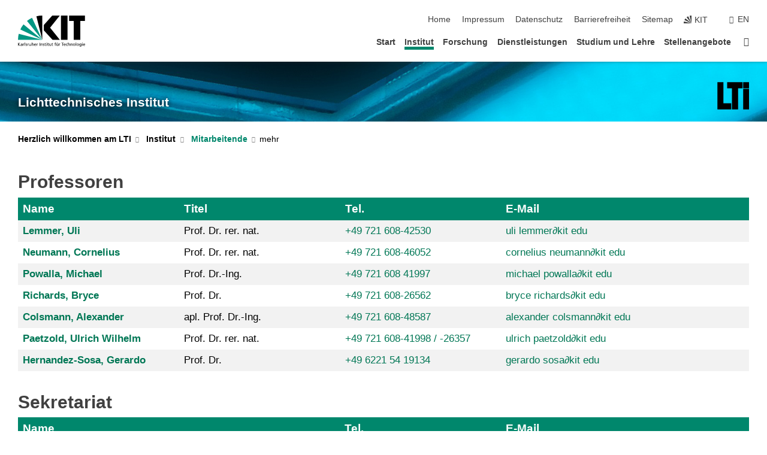

--- FILE ---
content_type: text/html; charset=UTF-8
request_url: https://www.lti.kit.edu/mitarbeiter.php?sort_table=166&sort_field=telefonnummer&sort_order=SORT_DESC
body_size: 16053
content:
<!DOCTYPE html>
<html class="no-js" lang="de-de">

    <head> <!-- PageID 14 -->        <meta charset="utf-8">
<meta http-equiv="X-UA-Compatible" content="IE=edge">
<meta name="format-detection" content="telephone=no">
<meta name="viewport" content="width=device-width, initial-scale=1.0">
<meta name="theme-color" content="#009682">
<link rel="search" type="application/opensearchdescription+xml" href="https://www.kit.edu/opensearch.xml" title="KIT Search" />

<link rel="stylesheet" href="https://static.scc.kit.edu/fancybox/dist/jquery.fancybox.min.css" />
<link rel="stylesheet" href="https://static.scc.kit.edu/kit-2020/fontawesome/css/all.min.css">

<link rel="stylesheet" type="text/css" href="/4524.php" />

<link rel="stylesheet" type="text/css" href="/4519.php.css">
            







<link rel="alternate" href="/mitarbeiter.php" hreflang="de-DE">
<link rel="alternate" href="/english/mitarbeiter.php" hreflang="en-US">
<meta name="author" content="Hankun Yang" />
<meta name="DC.Creator" content="Hankun Yang" />
<meta name="DC.Date" content="07.01.2026 14:44" />
<meta name="DC.Publisher" content="Hankun Yang" />
<meta name="DC.Contributor" content="Hankun Yang" />
<meta name="DC.Identifier" content="" />
<meta name="DC.Language" content="de-de" />
<meta name="DC.Relation" content="" />
<meta name="DC.Type" content="Text" />
<meta name="DC.Format" content="text/html" />
<meta name="DC.Coverage" content="KIT" />
<meta name="DC.Rights" content="Alle Rechte liegen beim Autor siehe Impressum" />

    <meta name="description" content="" />
    <meta name="Keywords" content="" />
    <!-- <meta http-equiv="cleartype" content="on" /> -->
    

<meta name="KIT.visibility" content="external" />
<link rel="shortcut icon" type="image/x-icon" href="/img/content/favicon.ico" />










<script src="https://static.scc.kit.edu/kit-2020/js/legacy-compat.js"></script>
<script src="https://static.scc.kit.edu/kit-2020/js/jquery-3.4.1.min.js"></script>
<script src="https://static.scc.kit.edu/kit-2020/js/main.js"></script>
<script src="https://static.scc.kit.edu/kit-2020/js/kit.js"></script>
<script src="https://static.scc.kit.edu/fancybox/dist/jquery.fancybox.min.js"></script>


    <base target="_top" />
    <script src="/4523.js"></script>








 
        
        <script>document.documentElement.classList.remove('no-js');</script>
        <meta name="projguid" content="26D4F3CEC374474691A1D23A7EC70B65" />
        <meta name="pageguid" content="F52A7330E12B4767B28FD3EA66C42D54" />
        <meta name="is_public" content="true" />
                
        
                
                        <meta name="DC.Title" content="KIT - LTI -  Institut - Mitarbeitende" /><title>KIT - LTI -  Institut - Mitarbeitende</title>        
        
    </head>
    <body  class="oe-page" vocab="http://schema.org/" typeof="WebPage">
        
        

    
    
    
    
    
    
    
    
    
    
    
    
    
    
    
    
    
    
    
    
    
    
    
    
    
    
    
    
    
        <header class="page-header">
            <div class="content-wrap">
            
                <div class="logo"><a href="https://www.kit.edu" title="KIT-Homepage"><svg xmlns="http://www.w3.org/2000/svg" viewBox="0 0 196.18 90.32" width="196.18px" height="90.32px" x="0px" y="0px" role="img" aria-labelledby="kit-logo-alt-title">
  <title id="kit-logo-alt-title">KIT - Karlsruher Institut für Technologie</title>
<defs>
<style>.cls-1,.cls-2,.cls-3{fill-rule:evenodd;}.cls-2{fill:#fff;}.cls-3{fill:#009682;}</style></defs>
<path class="cls-1" d="M195.75.47h-46.3V16.23H163V70.59h19.22V16.23h13.54V.47ZM144.84,70.52H125.62V.47h19.22V70.52Zm-22.46,0H101L75.58,43.23V27.61L100.2.39h22L93.87,35.67l28.51,34.85Z" transform="translate(0 -0.39)"></path>
<polygon class="cls-2" points="70.97 70.13 70.97 70.13 70.97 70.13 70.97 70.13 70.97 70.13"></polygon>
<polygon class="cls-2" points="70.97 70.13 70.97 70.13 70.97 70.13 70.97 70.13 70.97 70.13"></polygon>
<path class="cls-3" d="M16.18,26.1A68.63,68.63,0,0,0,6.89,40.71L71,70.52,16.18,26.1Z" transform="translate(0 -0.39)"></path>
<path class="cls-3" d="M71,70.52,41.09,7A69.32,69.32,0,0,0,26.4,16L71,70.52Z" transform="translate(0 -0.39)"></path>
<path class="cls-1" d="M71,70.52,71,.47h-.58a70.22,70.22,0,0,0-16.55,2L71,70.52Z" transform="translate(0 -0.39)"></path>
<polygon class="cls-2" points="70.97 70.13 70.97 70.13 70.97 70.13 70.97 70.13 70.97 70.13 70.97 70.13"></polygon>
<polygon class="cls-2" points="70.97 70.13 70.97 70.13 70.97 70.13 70.97 70.13 70.97 70.13 70.97 70.13"></polygon>
<path class="cls-3" d="M2.28,53.38A70.75,70.75,0,0,0,.05,70.52H71L2.28,53.38Z" transform="translate(0 -0.39)"></path>

<g class="logo-text">

<polygon points="0 87.54 1.25 87.54 1.25 83.28 5.13 87.54 6.95 87.54 2.53 82.95 6.63 78.83 4.97 78.83 1.25 82.67 1.25 78.83 0 78.83 0 87.54 0 87.54"></polygon>
<path d="M8.44,83A2.47,2.47,0,0,1,9,82.68a2.87,2.87,0,0,1,.64-.23,3,3,0,0,1,.67-.08,1.88,1.88,0,0,1,.92.19,1,1,0,0,1,.5.55,2.5,2.5,0,0,1,.15.92H10.61a5.19,5.19,0,0,0-.77.06,4.2,4.2,0,0,0-.79.22,2.55,2.55,0,0,0-.71.38,2.05,2.05,0,0,0-.5.6,2,2,0,0,0-.19.83A2.12,2.12,0,0,0,8,87.23a1.71,1.71,0,0,0,.82.65,3.25,3.25,0,0,0,1.22.21,2.66,2.66,0,0,0,.72-.1,2.2,2.2,0,0,0,.56-.24,2.89,2.89,0,0,0,.42-.32,3.29,3.29,0,0,0,.27-.31h0v.82h1.1a1.47,1.47,0,0,1,0-.25,3.9,3.9,0,0,1,0-.4c0-.16,0-.36,0-.6V84.06a3.5,3.5,0,0,0-.26-1.46,1.78,1.78,0,0,0-.83-.88,3.09,3.09,0,0,0-1.47-.3,4.11,4.11,0,0,0-1.13.17,4.19,4.19,0,0,0-1,.43l.06,1Zm3.42,2.45a1.81,1.81,0,0,1-.2.85,1.57,1.57,0,0,1-.6.6,2,2,0,0,1-1,.22,1.23,1.23,0,0,1-.42-.07,1.5,1.5,0,0,1-.38-.19A1,1,0,0,1,9,86.55a.94.94,0,0,1-.11-.45.88.88,0,0,1,.17-.55,1.22,1.22,0,0,1,.42-.36,2.27,2.27,0,0,1,.57-.2,3.05,3.05,0,0,1,.57-.09,4.36,4.36,0,0,1,.48,0h.37l.38,0v.56Z" transform="translate(0 -0.39)"></path>
<path d="M14.94,87.94h1.18V85a4.09,4.09,0,0,1,.21-1.38,2,2,0,0,1,.6-.89,1.38,1.38,0,0,1,.92-.32,1.77,1.77,0,0,1,.32,0,2,2,0,0,1,.33.09v-1l-.23-.05-.25,0-.29,0a1.76,1.76,0,0,0-.67.15,2,2,0,0,0-.57.4,1.87,1.87,0,0,0-.42.59h0v-1h-1.1v6.37Z" transform="translate(0 -0.39)"></path>
<polygon points="19.87 87.54 21.05 87.54 21.05 78.19 19.87 78.19 19.87 87.54 19.87 87.54"></polygon>
<path d="M22.58,87.74a2.93,2.93,0,0,0,.85.28,5.46,5.46,0,0,0,.9.07,2.87,2.87,0,0,0,.83-.12,2.27,2.27,0,0,0,.71-.36,1.75,1.75,0,0,0,.49-.62,1.91,1.91,0,0,0,.19-.89,1.61,1.61,0,0,0-.15-.73,1.58,1.58,0,0,0-.4-.52,3.29,3.29,0,0,0-.53-.36l-.59-.28a4.54,4.54,0,0,1-.54-.26,1.31,1.31,0,0,1-.39-.34.8.8,0,0,1-.16-.46.71.71,0,0,1,.16-.44.89.89,0,0,1,.41-.25,1.64,1.64,0,0,1,.56-.09l.27,0,.35.07.35.11a1.06,1.06,0,0,1,.26.12l.1-1c-.23-.07-.46-.12-.69-.17a4.66,4.66,0,0,0-.77-.08,2.8,2.8,0,0,0-.88.13,1.91,1.91,0,0,0-.71.36,1.52,1.52,0,0,0-.48.61,2.06,2.06,0,0,0-.17.86,1.34,1.34,0,0,0,.15.66,1.69,1.69,0,0,0,.39.49,5.07,5.07,0,0,0,.54.36l.59.29.54.29a1.62,1.62,0,0,1,.39.33.64.64,0,0,1,.15.43.79.79,0,0,1-.39.71,1.32,1.32,0,0,1-.39.15,1.48,1.48,0,0,1-.41,0,2.58,2.58,0,0,1-.43,0,3.06,3.06,0,0,1-.53-.15,2.59,2.59,0,0,1-.5-.25l-.07,1Z" transform="translate(0 -0.39)"></path>
<path d="M27.9,87.94h1.17V85a4.34,4.34,0,0,1,.22-1.38,1.9,1.9,0,0,1,.6-.89,1.38,1.38,0,0,1,.92-.32,1.77,1.77,0,0,1,.32,0,2,2,0,0,1,.33.09v-1l-.23-.05-.25,0-.3,0a1.76,1.76,0,0,0-.66.15,2.23,2.23,0,0,0-.58.4,2.26,2.26,0,0,0-.42.59h0v-1H27.9v6.37Z" transform="translate(0 -0.39)"></path>
<path d="M38.31,81.57H37.14v3A4.35,4.35,0,0,1,37,85.58a2.31,2.31,0,0,1-.35.83,1.72,1.72,0,0,1-.6.54,1.8,1.8,0,0,1-.87.19,1.31,1.31,0,0,1-.8-.29A1.37,1.37,0,0,1,34,86.1a4.37,4.37,0,0,1-.12-1.23v-3.3H32.68v3.79a3.94,3.94,0,0,0,.25,1.46,1.93,1.93,0,0,0,.79.94,2.5,2.5,0,0,0,1.35.33,2.7,2.7,0,0,0,.85-.14,2.24,2.24,0,0,0,.73-.4,1.76,1.76,0,0,0,.5-.62h0v1h1.13V81.57Z" transform="translate(0 -0.39)"></path>
<path d="M40.23,87.94h1.18V85a4.93,4.93,0,0,1,.11-1.06,2.84,2.84,0,0,1,.35-.83,1.67,1.67,0,0,1,.61-.54,2.06,2.06,0,0,1,.86-.19,1.34,1.34,0,0,1,.81.29,1.44,1.44,0,0,1,.42.75,5.32,5.32,0,0,1,.12,1.23v3.3h1.17V84.16a3.62,3.62,0,0,0-.25-1.47,2,2,0,0,0-.78-.94,2.69,2.69,0,0,0-1.35-.33,2.75,2.75,0,0,0-1.2.28,2.19,2.19,0,0,0-.85.78h0v-3.9H40.23v9.36Z" transform="translate(0 -0.39)"></path>
<path d="M52.67,86.5a2,2,0,0,1-.32.2,3.63,3.63,0,0,1-.48.21,3.41,3.41,0,0,1-.57.16,2.44,2.44,0,0,1-.59.07,2.15,2.15,0,0,1-.8-.15,2.29,2.29,0,0,1-.67-.44,2.1,2.1,0,0,1-.46-.67,2.2,2.2,0,0,1-.17-.86h4.54A5.88,5.88,0,0,0,53,83.59a3.41,3.41,0,0,0-.46-1.14,2.26,2.26,0,0,0-.87-.75,3.11,3.11,0,0,0-1.33-.28,3.21,3.21,0,0,0-1.23.24,2.74,2.74,0,0,0-.94.67,2.87,2.87,0,0,0-.6,1,4.05,4.05,0,0,0-.22,1.29,4.87,4.87,0,0,0,.2,1.42,2.85,2.85,0,0,0,.6,1.08,2.59,2.59,0,0,0,1,.7,3.87,3.87,0,0,0,1.47.25,5.64,5.64,0,0,0,.89-.07,5.74,5.74,0,0,0,.63-.16l.49-.18V86.5Zm-4.06-2.36a2.9,2.9,0,0,1,.14-.62,2,2,0,0,1,.32-.57,1.51,1.51,0,0,1,.51-.42,1.84,1.84,0,0,1,.74-.16,1.74,1.74,0,0,1,.67.14,1.36,1.36,0,0,1,.5.38,1.57,1.57,0,0,1,.31.57,2.15,2.15,0,0,1,.11.68Z" transform="translate(0 -0.39)"></path>
<path d="M54.65,87.94h1.18V85A4.09,4.09,0,0,1,56,83.66a2,2,0,0,1,.61-.89,1.33,1.33,0,0,1,.91-.32,1.77,1.77,0,0,1,.32,0,2,2,0,0,1,.33.09v-1L58,81.46l-.24,0-.3,0a1.76,1.76,0,0,0-.67.15,2,2,0,0,0-.57.4,1.87,1.87,0,0,0-.42.59h0v-1h-1.1v6.37Z" transform="translate(0 -0.39)"></path>
<polygon points="63.02 87.54 64.26 87.54 64.26 78.83 63.02 78.83 63.02 87.54 63.02 87.54"></polygon>
<path d="M66.3,87.94h1.17V85a4.35,4.35,0,0,1,.12-1.06,2.39,2.39,0,0,1,.35-.83,1.72,1.72,0,0,1,.6-.54,2.14,2.14,0,0,1,.87-.19,1.28,1.28,0,0,1,.8.29,1.37,1.37,0,0,1,.42.75,4.78,4.78,0,0,1,.13,1.23v3.3h1.17V84.16a3.8,3.8,0,0,0-.25-1.47,2,2,0,0,0-.78-.94,2.76,2.76,0,0,0-1.36-.33,2.7,2.7,0,0,0-.85.14A2.58,2.58,0,0,0,68,82a1.88,1.88,0,0,0-.5.62h0v-1H66.3v6.37Z" transform="translate(0 -0.39)"></path>
<path d="M73.32,87.74a2.83,2.83,0,0,0,.85.28,5.26,5.26,0,0,0,.89.07,2.82,2.82,0,0,0,.83-.12,2.27,2.27,0,0,0,.71-.36,1.9,1.9,0,0,0,.5-.62,2,2,0,0,0,.18-.89,1.61,1.61,0,0,0-.15-.73,1.69,1.69,0,0,0-.39-.52,3.38,3.38,0,0,0-.54-.36l-.59-.28c-.19-.08-.37-.17-.54-.26a1.45,1.45,0,0,1-.39-.34.73.73,0,0,1-.15-.46.65.65,0,0,1,.15-.44,1,1,0,0,1,.41-.25,1.69,1.69,0,0,1,.56-.09l.27,0,.35.07a2.89,2.89,0,0,1,.35.11,1.14,1.14,0,0,1,.27.12l.1-1c-.23-.07-.47-.12-.7-.17a4.55,4.55,0,0,0-.77-.08,2.8,2.8,0,0,0-.88.13,1.91,1.91,0,0,0-.71.36,1.72,1.72,0,0,0-.48.61,2.06,2.06,0,0,0-.17.86,1.34,1.34,0,0,0,.15.66,1.57,1.57,0,0,0,.4.49,4.1,4.1,0,0,0,.53.36l.59.29c.2.1.38.19.54.29a1.44,1.44,0,0,1,.39.33.71.71,0,0,1,.16.43.83.83,0,0,1-.12.43.75.75,0,0,1-.28.28,1.32,1.32,0,0,1-.39.15,1.48,1.48,0,0,1-.41,0,2.58,2.58,0,0,1-.43,0,2.74,2.74,0,0,1-.52-.15,3,3,0,0,1-.51-.25l-.06,1Z" transform="translate(0 -0.39)"></path>
<path d="M82,81.57H80.33V79.73l-1.17.37v1.47H77.72v1h1.44v3.72a2.07,2.07,0,0,0,.24,1.05,1.45,1.45,0,0,0,.67.6,2.55,2.55,0,0,0,1.05.2,2.35,2.35,0,0,0,.54-.06l.46-.12v-1a1.7,1.7,0,0,1-.33.15,1.37,1.37,0,0,1-.47.07,1,1,0,0,1-.5-.13.92.92,0,0,1-.35-.38,1.33,1.33,0,0,1-.14-.63V82.52H82v-1Z" transform="translate(0 -0.39)"></path>
<path d="M83.57,87.94h1.17V81.57H83.57v6.37Zm1.24-9.11H83.49v1.32h1.32V78.83Z" transform="translate(0 -0.39)"></path>
<path d="M90.19,81.57H88.51V79.73l-1.17.37v1.47H85.9v1h1.44v3.72a2.07,2.07,0,0,0,.24,1.05,1.4,1.4,0,0,0,.67.6,2.55,2.55,0,0,0,1,.2,2.42,2.42,0,0,0,.54-.06l.45-.12v-1a1.43,1.43,0,0,1-.79.22A.93.93,0,0,1,89,87a.86.86,0,0,1-.35-.38,1.33,1.33,0,0,1-.14-.63V82.52h1.68v-1Z" transform="translate(0 -0.39)"></path>
<path d="M97.22,81.57H96.05v3a4.35,4.35,0,0,1-.12,1.06,2.31,2.31,0,0,1-.35.83A1.72,1.72,0,0,1,95,87a1.8,1.8,0,0,1-.87.19,1.33,1.33,0,0,1-.8-.29,1.37,1.37,0,0,1-.42-.75,4.37,4.37,0,0,1-.12-1.23v-3.3H91.59v3.79a3.94,3.94,0,0,0,.25,1.46,2,2,0,0,0,.79.94,2.5,2.5,0,0,0,1.35.33,2.7,2.7,0,0,0,.85-.14,2.24,2.24,0,0,0,.73-.4,1.76,1.76,0,0,0,.5-.62h0v1h1.13V81.57Z" transform="translate(0 -0.39)"></path>
<path d="M102.53,81.57h-1.69V79.73l-1.17.37v1.47H98.23v1h1.44v3.72a2.07,2.07,0,0,0,.24,1.05,1.45,1.45,0,0,0,.67.6,2.59,2.59,0,0,0,1,.2,2.35,2.35,0,0,0,.54-.06l.46-.12v-1a1.7,1.7,0,0,1-.33.15,1.33,1.33,0,0,1-.47.07,1,1,0,0,1-.5-.13,1,1,0,0,1-.35-.38,1.33,1.33,0,0,1-.14-.63V82.52h1.69v-1Z" transform="translate(0 -0.39)"></path>
<path d="M108.16,87.94h1.17V82.52H111v-1h-1.69v-.68a3.7,3.7,0,0,1,0-.6,1.23,1.23,0,0,1,.15-.48.81.81,0,0,1,.34-.32,1.48,1.48,0,0,1,.61-.11h.3l.26.06,0-1-.37,0-.42,0a2.69,2.69,0,0,0-1.06.18,1.49,1.49,0,0,0-.66.52,2.13,2.13,0,0,0-.32.8,5,5,0,0,0-.09,1.06v.58h-1.5v1h1.5v5.42Z" transform="translate(0 -0.39)"></path>
<path d="M113.39,80.6h1.17V79.35h-1.17V80.6Zm2,0h1.17V79.35h-1.17V80.6Zm2.37,1h-1.18v3a4.37,4.37,0,0,1-.11,1.06,2.5,2.5,0,0,1-.35.83,1.67,1.67,0,0,1-.61.54,1.79,1.79,0,0,1-.86.19,1.34,1.34,0,0,1-.81-.29,1.51,1.51,0,0,1-.42-.75,5.26,5.26,0,0,1-.12-1.23v-3.3h-1.17v3.79a3.75,3.75,0,0,0,.25,1.46,2,2,0,0,0,.78.94,2.5,2.5,0,0,0,1.35.33,2.72,2.72,0,0,0,.86-.14,2.47,2.47,0,0,0,.73-.4,1.88,1.88,0,0,0,.5-.62h0v1h1.14V81.57Z" transform="translate(0 -0.39)"></path>
<path d="M119.73,87.94h1.17V85a4.34,4.34,0,0,1,.22-1.38,1.9,1.9,0,0,1,.6-.89,1.38,1.38,0,0,1,.92-.32,1.77,1.77,0,0,1,.32,0,2,2,0,0,1,.33.09v-1l-.24-.05-.24,0-.3,0a1.76,1.76,0,0,0-.66.15,2.23,2.23,0,0,0-.58.4,2.26,2.26,0,0,0-.42.59h0v-1h-1.1v6.37Z" transform="translate(0 -0.39)"></path>
<polygon points="129.83 87.54 131.08 87.54 131.08 79.93 133.78 79.93 133.78 78.83 127.12 78.83 127.12 79.93 129.83 79.93 129.83 87.54 129.83 87.54"></polygon>
<path d="M138.8,86.5a1.52,1.52,0,0,1-.31.2,3.63,3.63,0,0,1-.48.21,3.41,3.41,0,0,1-.57.16,2.46,2.46,0,0,1-.6.07,2.09,2.09,0,0,1-.79-.15,2.16,2.16,0,0,1-.67-.44,2,2,0,0,1-.46-.67,2.2,2.2,0,0,1-.17-.86h4.54a7.08,7.08,0,0,0-.14-1.43,3.23,3.23,0,0,0-.47-1.14,2.23,2.23,0,0,0-.86-.75,3.13,3.13,0,0,0-1.34-.28,3.16,3.16,0,0,0-1.22.24,2.65,2.65,0,0,0-.94.67,2.75,2.75,0,0,0-.61,1,3.79,3.79,0,0,0-.21,1.29,4.56,4.56,0,0,0,.2,1.42,2.85,2.85,0,0,0,.6,1.08,2.52,2.52,0,0,0,1,.7,3.81,3.81,0,0,0,1.46.25,4.67,4.67,0,0,0,1.53-.23l.48-.18V86.5Zm-4.05-2.36a2.9,2.9,0,0,1,.14-.62,1.78,1.78,0,0,1,.32-.57,1.51,1.51,0,0,1,.51-.42,1.8,1.8,0,0,1,.74-.16,1.74,1.74,0,0,1,.67.14,1.45,1.45,0,0,1,.5.38,1.74,1.74,0,0,1,.31.57,2.15,2.15,0,0,1,.1.68Z" transform="translate(0 -0.39)"></path>
<path d="M144.93,81.67l-.41-.12a4,4,0,0,0-.5-.09,4.75,4.75,0,0,0-.51,0,3.75,3.75,0,0,0-1.33.25,3.06,3.06,0,0,0-1,.69,3,3,0,0,0-.66,1.06,3.59,3.59,0,0,0-.23,1.34,3.73,3.73,0,0,0,.23,1.29,3.2,3.2,0,0,0,.67,1,3.05,3.05,0,0,0,1,.72,3.35,3.35,0,0,0,1.32.27l.46,0a3,3,0,0,0,.51-.08,2.24,2.24,0,0,0,.5-.16l-.08-1a3,3,0,0,1-.4.2,3.6,3.6,0,0,1-.44.12,2.15,2.15,0,0,1-.43,0,2.24,2.24,0,0,1-.8-.14,1.69,1.69,0,0,1-.59-.37,1.93,1.93,0,0,1-.41-.54,2.54,2.54,0,0,1-.24-.65,3.23,3.23,0,0,1-.08-.68,2.91,2.91,0,0,1,.14-.89,2.41,2.41,0,0,1,.4-.76,1.87,1.87,0,0,1,.64-.54,2,2,0,0,1,.87-.2,2.72,2.72,0,0,1,.61.07,2.81,2.81,0,0,1,.66.21l.1-1Z" transform="translate(0 -0.39)"></path>
<path d="M146.26,87.94h1.17V85a4.93,4.93,0,0,1,.11-1.06,2.61,2.61,0,0,1,.36-.83,1.64,1.64,0,0,1,.6-.54,2.07,2.07,0,0,1,.87-.19,1.33,1.33,0,0,1,.8.29,1.37,1.37,0,0,1,.42.75,4.82,4.82,0,0,1,.12,1.23v3.3h1.18V84.16a3.79,3.79,0,0,0-.26-1.47,1.91,1.91,0,0,0-.78-.94,2.8,2.8,0,0,0-2.54,0,2.13,2.13,0,0,0-.85.78h0v-3.9h-1.17v9.36Z" transform="translate(0 -0.39)"></path>
<path d="M153.81,87.94H155V85a4.35,4.35,0,0,1,.12-1.06,2.39,2.39,0,0,1,.35-.83,1.72,1.72,0,0,1,.6-.54,2.1,2.1,0,0,1,.87-.19,1.28,1.28,0,0,1,.8.29,1.37,1.37,0,0,1,.42.75,4.78,4.78,0,0,1,.13,1.23v3.3h1.17V84.16a3.8,3.8,0,0,0-.25-1.47,1.93,1.93,0,0,0-.79-.94,2.82,2.82,0,0,0-2.2-.19,2.58,2.58,0,0,0-.73.4,1.88,1.88,0,0,0-.5.62h0v-1h-1.14v6.37Z" transform="translate(0 -0.39)"></path>
<path d="M160.94,84.76a3.73,3.73,0,0,0,.23,1.29,3.2,3.2,0,0,0,.67,1,3.05,3.05,0,0,0,1,.72,3.35,3.35,0,0,0,1.32.27,3.26,3.26,0,0,0,1.31-.27,2.86,2.86,0,0,0,1-.72,3.2,3.2,0,0,0,.67-1,4,4,0,0,0,.24-1.29,3.8,3.8,0,0,0-.24-1.34,3.09,3.09,0,0,0-.65-1.06,3.21,3.21,0,0,0-1-.69,3.65,3.65,0,0,0-1.32-.25,3.75,3.75,0,0,0-1.33.25,3.28,3.28,0,0,0-1,.69,3.12,3.12,0,0,0-.66,1.06,3.8,3.8,0,0,0-.23,1.34Zm1.25,0a2.9,2.9,0,0,1,.13-.89,2.6,2.6,0,0,1,.39-.76,1.8,1.8,0,0,1,1.47-.74,1.89,1.89,0,0,1,.84.2,2,2,0,0,1,.62.54,2.6,2.6,0,0,1,.39.76,2.91,2.91,0,0,1,.14.89,3.23,3.23,0,0,1-.08.68,2.52,2.52,0,0,1-.23.65,2.07,2.07,0,0,1-.39.54,1.62,1.62,0,0,1-.55.37,1.91,1.91,0,0,1-.74.14,2,2,0,0,1-.74-.14,1.76,1.76,0,0,1-.56-.37,2.07,2.07,0,0,1-.39-.54,3,3,0,0,1-.23-.65,3.21,3.21,0,0,1-.07-.68Z" transform="translate(0 -0.39)"></path>
<polygon points="169.06 87.54 170.24 87.54 170.24 78.19 169.06 78.19 169.06 87.54 169.06 87.54"></polygon>
<path d="M171.89,84.76a3.73,3.73,0,0,0,.23,1.29,3.2,3.2,0,0,0,.67,1,3.05,3.05,0,0,0,1,.72,3.35,3.35,0,0,0,1.32.27,3.26,3.26,0,0,0,1.31-.27,2.86,2.86,0,0,0,1-.72,3.2,3.2,0,0,0,.67-1,3.73,3.73,0,0,0,.23-1.29,3.59,3.59,0,0,0-.23-1.34,3,3,0,0,0-.66-1.06,3.06,3.06,0,0,0-1-.69,3.65,3.65,0,0,0-1.32-.25,3.75,3.75,0,0,0-1.33.25,3.17,3.17,0,0,0-1,.69,3,3,0,0,0-.66,1.06,3.8,3.8,0,0,0-.23,1.34Zm1.24,0a2.91,2.91,0,0,1,.14-.89,2.6,2.6,0,0,1,.39-.76,1.93,1.93,0,0,1,.63-.54,1.89,1.89,0,0,1,.84-.2,1.93,1.93,0,0,1,.84.2,2,2,0,0,1,.62.54,2.6,2.6,0,0,1,.39.76,2.91,2.91,0,0,1,.14.89,3.23,3.23,0,0,1-.08.68,2.52,2.52,0,0,1-.23.65,2.07,2.07,0,0,1-.39.54,1.62,1.62,0,0,1-.55.37,2,2,0,0,1-1.48,0,1.66,1.66,0,0,1-.56-.37,2.07,2.07,0,0,1-.39-.54,3,3,0,0,1-.23-.65,3.23,3.23,0,0,1-.08-.68Z" transform="translate(0 -0.39)"></path>
<path d="M185.49,81.57h-1.08v1h0a1.85,1.85,0,0,0-.45-.59,1.78,1.78,0,0,0-.68-.37,3.06,3.06,0,0,0-1-.14,2.82,2.82,0,0,0-1,.2,2.69,2.69,0,0,0-.8.52,3,3,0,0,0-.56.77,3.62,3.62,0,0,0-.34.92,4.6,4.6,0,0,0-.11,1,4.16,4.16,0,0,0,.17,1.18,3,3,0,0,0,.51,1,2.4,2.4,0,0,0,.85.69,2.75,2.75,0,0,0,1.19.26,3.09,3.09,0,0,0,.8-.11,2.58,2.58,0,0,0,.74-.33,2.06,2.06,0,0,0,.59-.55h0v.63a2.58,2.58,0,0,1-.24,1.16,1.64,1.64,0,0,1-.67.75,2,2,0,0,1-1.06.27,5.6,5.6,0,0,1-.6,0,5.12,5.12,0,0,1-.54-.1l-.54-.18-.62-.26-.12,1.08a7.74,7.74,0,0,0,.89.27,4.17,4.17,0,0,0,.73.13,4.87,4.87,0,0,0,.66,0,4.24,4.24,0,0,0,1.87-.36,2.3,2.3,0,0,0,1.07-1,3.6,3.6,0,0,0,.34-1.65V81.57Zm-3,5.42a1.5,1.5,0,0,1-.74-.18,1.76,1.76,0,0,1-.56-.49,2.41,2.41,0,0,1-.35-.72,3,3,0,0,1-.12-.86,3,3,0,0,1,.07-.66,2.4,2.4,0,0,1,.21-.64,2.06,2.06,0,0,1,.35-.55,1.7,1.7,0,0,1,.5-.38,1.63,1.63,0,0,1,.64-.14,1.81,1.81,0,0,1,.82.2,1.83,1.83,0,0,1,.58.53,2.45,2.45,0,0,1,.34.79,3.56,3.56,0,0,1,.12.94,2.55,2.55,0,0,1-.14.84,2.31,2.31,0,0,1-.38.69,1.78,1.78,0,0,1-.59.46,1.66,1.66,0,0,1-.75.17Z" transform="translate(0 -0.39)"></path>
<path d="M187.57,87.94h1.17V81.57h-1.17v6.37Zm1.24-9.11h-1.32v1.32h1.32V78.83Z" transform="translate(0 -0.39)"></path>
<path d="M195.69,86.5a1.64,1.64,0,0,1-.32.2,3.13,3.13,0,0,1-.48.21,3.58,3.58,0,0,1-.56.16,2.46,2.46,0,0,1-.6.07,2.09,2.09,0,0,1-.79-.15,2.16,2.16,0,0,1-.67-.44,2,2,0,0,1-.46-.67,2.2,2.2,0,0,1-.17-.86h4.54a7.08,7.08,0,0,0-.14-1.43,3.43,3.43,0,0,0-.47-1.14,2.19,2.19,0,0,0-.87-.75,3.08,3.08,0,0,0-1.33-.28,3.25,3.25,0,0,0-1.23.24,2.7,2.7,0,0,0-.93.67,2.75,2.75,0,0,0-.61,1,3.79,3.79,0,0,0-.21,1.29,4.88,4.88,0,0,0,.19,1.42,3,3,0,0,0,.61,1.08,2.55,2.55,0,0,0,1,.7,3.9,3.9,0,0,0,1.47.25,5.44,5.44,0,0,0,.89-.07,6,6,0,0,0,.64-.16l.48-.18V86.5Zm-4.05-2.36a2.4,2.4,0,0,1,.14-.62,2,2,0,0,1,.31-.57,1.66,1.66,0,0,1,.52-.42,1.8,1.8,0,0,1,.74-.16,1.78,1.78,0,0,1,.67.14,1.45,1.45,0,0,1,.5.38,1.55,1.55,0,0,1,.3.57,2.15,2.15,0,0,1,.11.68Z" transform="translate(0 -0.39)"></path>
</g>
</svg>
 </a></div>
            
            
                <div class="navigation">
                    <button class="burger"><svg class="burger-icon" xmlns="http://www.w3.org/2000/svg" xmlns:xlink="http://www.w3.org/1999/xlink" x="0px" y="0px" viewBox="0 0 300 274.5" width="300px" height="274.5px">
    <rect class="burger-top" y="214.4" width="300" height="60.1"/>
    <rect class="burger-middle" y="107.2" width="300" height="60.1"/>
    <rect class="burger-bottom" y="0" width="300" height="60.1"/>
</svg></button>
                    <a id="logo_oe_name" href="/index.php">Lichttechnisches Institut</a>
                    <div class="navigation-meta">
                        <ul class="navigation-meta-links">
                            <li aria-label="Navigation überspringen"><a href="#main_content" class="skip_navigation" tabindex="1" accesskey="2">Navigation überspringen</a></li>

                            <li><a accesskey="1" title="Startseite" href="/index.php">Home</a></li>
<li><a accesskey="8" href="/4534.php">Impressum</a></li>

<li><a href="/datenschutz.php">Datenschutz</a></li>

<li><a href="https://www.kit.edu/redirect.php?page=barriere&lang=DEU" target="\#A4636DEABB59442D84DAA4CDE1C05730">Barrierefreiheit</a></li>

<li><a accesskey="3" href="/4535.php">Sitemap</a></li>

                            
                            <li><a href="https://www.kit.edu" title="KIT-Homepage"><span class="svg-icon"><svg xmlns="http://www.w3.org/2000/svg" xmlns:xlink="http://www.w3.org/1999/xlink" x="0px" y="0px" viewBox="0 0 299.4 295.7" width="299.4px" height="295.7px" role="img"><title></title><polygon points="299.3,295.7 299.3,295.6 299.3,295.6 "/><polygon points="299.3,295.6 299.3,295.6 299.3,295.6 "/><path d="M67.9,108.1c-15.6,18.9-28.8,39.6-39.3,61.7l270.6,125.9L67.9,108.1z"/><path d="M299.2,295.6L173,27.2c-22.2,10.2-43,23.1-62,38.4l188.3,230.1L299.2,295.6z"/><polygon points="299.3,295.6 299.3,295.6 299.3,295.6 299.3,295.5 "/><polygon points="299.3,295.6 299.3,295.6 299.3,295.6 299.3,295.5 "/><path d="M9.3,223.2c-6.1,23.7-9.2,48-9.3,72.5h299.2L9.3,223.2z"/><path d="M299.3,295.6l0.1-295.6c-0.8,0-1.5-0.1-2.2-0.1c-23.6,0-47,2.8-69.9,8.4L299.3,295.6L299.3,295.6z"/></svg></span><span>KIT</span></a></li>
                            
                        </ul>
                        <div class="navigation-language"><ul><li><a hreflang="en" href="/english/mitarbeiter.php">en</a></li></ul></div>                    </div>
                    <nav class="navigation-main">
                        <ul class="navigation-l1"><li class=""><a href="/index.php" target="_self">Start</a></li><li class="flyout active "><a href="/institut.php">Institut</a><div class="dropdown current"><ul class="navigation-breadcrumb"><li class="home"><button><span>Start</span></button></li><li><span>Institut</span></li></ul><a class="parent" href="/institut.php">Institut</a><ul class="navigation-l2"><li class="has-submenu active "><a href="/mitarbeiter.php" class="link">Mitarbeitende</a><div class="submenu current"><ul class="navigation-breadcrumb"><li class="home"><button><span>Start</span></button></li><li><button>Institut</button></li><li><span>Mitarbeitende</span></li></ul><a class="parent" href="/mitarbeiter.php">Mitarbeitende</a><ul class="navigation-l3"><li class=""><a href="/mitarbeiter.php#block153" target="_self">Professoren</a></li><li class=""><a href="/mitarbeiter.php#block167">Sekretariat</a></li><li class=""><a href="/mitarbeiter.php#block3921">Erweiterte Institutsleitung</a></li><li class=""><a href="/mitarbeiter.php#block168">Wissenschaftlich Mitarbeitende</a></li><li class=""><a href="/mitarbeiter.php#block4219">Weitere Promovierende</a></li><li class=""><a href="/mitarbeiter.php#block170">Technische Dienste</a></li><li class=""><a href="/mitarbeiter.php#block171">LTIK</a></li><li class=""><a href="/4592.php">Studentische Mitarbeitende</a></li><li class=""><a href="/427.php">Hiwis</a></li><li class="has-submenu "><a href="/216.php">Ehemalige</a><div class="submenu"><ul class="navigation-breadcrumb"><li class="home"><button><span>Start</span></button></li><li><button>Institut</button></li><li><button>Mitarbeitende</button></li><li><span>Ehemalige</span></li></ul><a class="parent" href="/216.php">Ehemalige</a><ul class="navigation-l4"><li class=""><a href="/216.php#block217">Mitarbeiter</a></li><li class=""><a href="/216.php#block9469">Doktoranden</a></li><li class=""><a href="/5965.php">Studentische Mitarbeitende</a></li></ul></div></li></ul></div></li><li class="has-submenu "><a href="/4544.php" class="link">Über uns</a><div class="submenu"><ul class="navigation-breadcrumb"><li class="home"><button><span>Start</span></button></li><li><button>Institut</button></li><li><span>Über uns</span></li></ul><a class="parent" href="/4544.php">Über uns</a><ul class="navigation-l3"><li class=""><a href="/4552.php">Organigramm</a></li><li class=""><a href="/4550.php">Geschichte</a></li><li class=""><a href="/9062.php">Nachrichten Archiv</a></li><li class=""><a href="/rd_download/licht2006/LTI-Licht_nutzen_und_erforschen-1.pdf" target="_blank">LTI-Broschüre (pdf)</a></li></ul></div></li><li class="has-submenu "><a href="/anfahrt.php" class="link">Kontakt und Anfahrt</a><div class="submenu"><ul class="navigation-breadcrumb"><li class="home"><button><span>Start</span></button></li><li><button>Institut</button></li><li><span>Kontakt und Anfahrt</span></li></ul><a class="parent" href="/anfahrt.php">Kontakt und Anfahrt</a><ul class="navigation-l3"><li class=""><a href="/4555.php">Anfahrt mit dem PKW</a></li><li class=""><a href="/4557.php">Anfahrt mit öffentlichen Verkehrsmitteln</a></li><li class=""><a href="/4559.php">Anreise mit dem Flugzeug</a></li></ul></div></li><li class=""><a href="/4776.php" class="link">Ausgründungen</a></li><li class=""><a href="/9588.php" class="link">Partner</a></li></ul></div></li><li class="flyout "><a href="/forschung.php">Forschung</a><div class="dropdown"><ul class="navigation-breadcrumb"><li class="home"><button><span>Start</span></button></li><li><span>Forschung</span></li></ul><a class="parent" href="/forschung.php">Forschung</a><ul class="navigation-l2"><li class="has-submenu "><a href="/10255.php" class="link">Printed Optoelectronics</a><div class="submenu"><ul class="navigation-breadcrumb"><li class="home"><button><span>Start</span></button></li><li><button>Forschung</button></li><li><span>Printed Optoelectronics</span></li></ul><a class="parent" href="/10255.php">Printed Optoelectronics</a><ul class="navigation-l3"><li class=""><a href="/10259.php">Publications</a></li><li class=""><a href="/10258.php">Team</a></li><li class=""><a href="/10257.php">Labs and Equipments</a></li><li class=""><a href="/10256.php">Research</a></li></ul></div></li><li class="has-submenu "><a href="/9423.php" class="link">Lichttechnik</a><div class="submenu"><ul class="navigation-breadcrumb"><li class="home"><button><span>Start</span></button></li><li><button>Forschung</button></li><li><span>Lichttechnik</span></li></ul><a class="parent" href="/9423.php">Lichttechnik</a><ul class="navigation-l3"><li class="has-submenu "><a href="/9433.php">Allgemeine Lichttechnik</a><div class="submenu"><ul class="navigation-breadcrumb"><li class="home"><button><span>Start</span></button></li><li><button>Forschung</button></li><li><button>Lichttechnik</button></li><li><span>Allgemeine Lichttechnik</span></li></ul><a class="parent" href="/9433.php">Allgemeine Lichttechnik</a><ul class="navigation-l4"><li class=""><a href="/9434.php">Lichtquellen</a></li><li class=""><a href="/9435.php">Optische Systeme</a></li><li class=""><a href="/9436.php">Elektronische Ansteuerung</a></li><li class=""><a href="/9437.php">Lichtmesstechnik</a></li></ul></div></li><li class="has-submenu "><a href="/9427.php">Optische Technologien im Automobil</a><div class="submenu"><ul class="navigation-breadcrumb"><li class="home"><button><span>Start</span></button></li><li><button>Forschung</button></li><li><button>Lichttechnik</button></li><li><span>Optische Technologien im Automobil</span></li></ul><a class="parent" href="/9427.php">Optische Technologien im Automobil</a><ul class="navigation-l4"><li class=""><a href="/9426.php">Dämmerungs- oder mesoptisches Sehen</a></li><li class=""><a href="/9428.php">Lichtquellen</a></li><li class=""><a href="/9430.php">Technologie und Assistenz</a></li><li class=""><a href="/9431.php">Mensch/Maschine Interaktion</a></li><li class=""><a href="/9432.php">Energieeffizienz</a></li><li class=""><a href="/9429.php">Optische Systeme</a></li></ul></div></li></ul></div></li><li class="has-submenu "><a href="/4621.php" class="link">Licht-, EVG und Plasmatechnologien</a><div class="submenu"><ul class="navigation-breadcrumb"><li class="home"><button><span>Start</span></button></li><li><button>Forschung</button></li><li><span>Licht-, EVG und Plasmatechnologien</span></li></ul><a class="parent" href="/4621.php">Licht-, EVG und Plasmatechnologien</a><ul class="navigation-l3"><li class=""><a href="/9959.php">Induktive Plasmabrenner</a></li><li class=""><a href="/4905.php">Plasmatechnologie Labor</a></li><li class=""><a href="/5054.php">Power Elektronik Labor</a></li><li class=""><a href="/8002.php">VLC- und Radiometrie Labor</a></li></ul></div></li><li class="has-submenu "><a href="/4619.php" class="link">Optoelektronik</a><div class="submenu"><ul class="navigation-breadcrumb"><li class="home"><button><span>Start</span></button></li><li><button>Forschung</button></li><li><span>Optoelektronik</span></li></ul><a class="parent" href="/4619.php">Optoelektronik</a><ul class="navigation-l3"><li class=""><a href="/4835.php">Leuchtdioden</a></li><li class=""><a href="/4837.php">Lasertechnik</a></li><li class=""><a href="/4839.php">Nanotechnologie</a></li><li class=""><a href="/6549.php">Solarzellen</a></li><li class=""><a href="/8071.php">Thermoelektrik</a></li></ul></div></li><li class="has-submenu "><a href="/ltik.php" class="link">Prüfstelle für lichttechnische Einrichtungen an Fahrzeugen</a><div class="submenu"><ul class="navigation-breadcrumb"><li class="home"><button><span>Start</span></button></li><li><button>Forschung</button></li><li><span>Prüfstelle für lichttechnische Einrichtungen an Fahrzeugen</span></li></ul><a class="parent" href="/ltik.php">Prüfstelle für lichttechnische Einrichtungen an Fahrzeugen</a><ul class="navigation-l3"><li class=""><a href="/486.php">Aufgabe</a></li><li class=""><a href="/497.php">Prüfungen</a></li><li class=""><a href="/499.php">Fahrzeugbeleuchtung</a></li><li class=""><a href="/mitarbeiter.php#block171">Mitarbeiter</a></li></ul></div></li><li class="has-submenu "><a href="/opv.php" class="link">Organische Photovoltaik</a><div class="submenu"><ul class="navigation-breadcrumb"><li class="home"><button><span>Start</span></button></li><li><button>Forschung</button></li><li><span>Organische Photovoltaik</span></li></ul><a class="parent" href="/opv.php">Organische Photovoltaik</a><ul class="navigation-l3"><li class="has-submenu "><a href="/6516.php">Forschungsschwerpunkte</a><div class="submenu"><ul class="navigation-breadcrumb"><li class="home"><button><span>Start</span></button></li><li><button>Forschung</button></li><li><button>Organische Photovoltaik</button></li><li><span>Forschungsschwerpunkte</span></li></ul><a class="parent" href="/6516.php">Forschungsschwerpunkte</a><ul class="navigation-l4"><li class=""><a href="/10469.php">Materials Discovery</a></li><li class=""><a href="/9087.php">OPV</a></li><li class=""><a href="/9088.php">Perowskite</a></li></ul></div></li><li class="has-submenu "><a href="/6997.php">Forschungsergebnisse</a><div class="submenu"><ul class="navigation-breadcrumb"><li class="home"><button><span>Start</span></button></li><li><button>Forschung</button></li><li><button>Organische Photovoltaik</button></li><li><span>Forschungsergebnisse</span></li></ul><a class="parent" href="/6997.php">Forschungsergebnisse</a><ul class="navigation-l4"><li class=""><a href="/8638.php">Publikationsliste</a></li><li class=""><a href="/6976.php">Preise und Auszeichnungen</a></li><li class=""><a href="/9085.php">Events</a></li><li class=""><a href="/9086.php">Pressemitteilung</a></li></ul></div></li><li class=""><a href="/6518.php">Laborausstattung</a></li><li class=""><a href="/6519.php">Studentische Arbeiten</a></li><li class=""><a href="/6517.php">Kontakt</a></li></ul></div></li><li class="has-submenu "><a href="/8787.php" class="link">Next Generation Photovoltaics</a><div class="submenu"><ul class="navigation-breadcrumb"><li class="home"><button><span>Start</span></button></li><li><button>Forschung</button></li><li><span>Next Generation Photovoltaics</span></li></ul><a class="parent" href="/8787.php">Next Generation Photovoltaics</a><ul class="navigation-l3"><li class=""><a href="/8820.php">Team</a></li><li class=""><a href="/8876.php">Publications</a></li><li class="has-submenu "><a href="/8846.php">Perovskite Research</a><div class="submenu"><ul class="navigation-breadcrumb"><li class="home"><button><span>Start</span></button></li><li><button>Forschung</button></li><li><button>Next Generation Photovoltaics</button></li><li><span>Perovskite Research</span></li></ul><a class="parent" href="/8846.php">Perovskite Research</a><ul class="navigation-l4"><li class=""><a href="/8819.php">Novel Materials</a></li><li class=""><a href="/9042.php">Perovskite-based Tandem PV</a></li><li class=""><a href="/9044.php">Upscaling</a></li><li class=""><a href="/9046.php">Optics & Light Management</a></li><li class=""><a href="/9050.php">Light Emission & Colored PV</a></li><li class=""><a href="/9048.php">Energy Yield Modelling</a></li></ul></div></li><li class=""><a href="/8840.php">Labs</a></li><li class=""><a href="/8844.php">Collaboration Projects & Funding</a></li><li class=""><a href="/8848.php">Open Positions</a></li></ul></div></li><li class=""><a href="/7430.php" class="link">Simulation - CELES</a></li><li class=""><a href="/4907.php" class="link">Veröffentlichungen</a></li></ul></div></li><li class="flyout "><a href="/dienstleistungen.php">Dienstleistungen</a><div class="dropdown"><ul class="navigation-breadcrumb"><li class="home"><button><span>Start</span></button></li><li><span>Dienstleistungen</span></li></ul><a class="parent" href="/dienstleistungen.php">Dienstleistungen</a><ul class="navigation-l2"><li class=""><a href="/4842.php" class="link">Ausstattung</a></li><li class=""><a href="/8657.php" class="link">Radiometrie Labor</a></li><li class=""><a href="/4635.php" class="link">Lichttechnisches Prüflabor</a></li><li class=""><a href="/ltik.php" class="link">Prüfstelle für lichttechnische Einrichtungen an Fahrzeugen</a></li></ul></div></li><li class="flyout "><a href="/studium_lehre.php">Studium und Lehre</a><div class="dropdown"><ul class="navigation-breadcrumb"><li class="home"><button><span>Start</span></button></li><li><span>Studium und Lehre</span></li></ul><a class="parent" href="/studium_lehre.php">Studium und Lehre</a><ul class="navigation-l2"><li class="has-submenu "><a href="/4668.php" class="link">Vorlesungen</a><div class="submenu"><ul class="navigation-breadcrumb"><li class="home"><button><span>Start</span></button></li><li><button>Studium und Lehre</button></li><li><span>Vorlesungen</span></li></ul><a class="parent" href="/4668.php">Vorlesungen</a><ul class="navigation-l3"><li class=""><a href="/7170.php">Vorlesungsarchiv</a></li></ul></div></li><li class="has-submenu "><a href="/9772.php" class="link">Seminare und Workshops</a><div class="submenu"><ul class="navigation-breadcrumb"><li class="home"><button><span>Start</span></button></li><li><button>Studium und Lehre</button></li><li><span>Seminare und Workshops</span></li></ul><a class="parent" href="/9772.php">Seminare und Workshops</a><ul class="navigation-l3"><li class=""><a href="/10248.php">3. Perowskit-Workshop Baden-Württemberg</a></li></ul></div></li><li class=""><a href="/7408.php" class="link">Prüfungstermine</a></li><li class="has-submenu "><a href="/4664.php" class="link">Master Electrical ETIT</a><div class="submenu"><ul class="navigation-breadcrumb"><li class="home"><button><span>Start</span></button></li><li><button>Studium und Lehre</button></li><li><span>Master Electrical ETIT</span></li></ul><a class="parent" href="/4664.php">Master Electrical ETIT</a><ul class="navigation-l3"><li class=""><a href="/4765.php">22 - Mikro-, Nano-, Optoelektronik</a></li><li class=""><a href="/studienmodell18.php">18 - Regenerative Energien</a></li><li class=""><a href="/studienmodell10.php">10 - Optische Technologien</a></li></ul></div></li><li class=""><a href="/abschlussarbeiten.php" class="link">Abschlussarbeiten</a></li></ul></div></li><li class=""><a href="/7869.php">Stellenangebote</a></li><li class="home"><a href="/index.php" title="Startseite"><span>Startseite</span></a></li></ul>                    </nav>
                    <ul class="side-widgets">
                        <li class="meta"><a accesskey="1" title="Startseite" href="/index.php">Home</a></li>
<li class="meta"><a accesskey="8" href="/4534.php">Impressum</a></li>

<li class="meta"><a href="/datenschutz.php">Datenschutz</a></li>

<li class="meta"><a href="https://www.kit.edu/redirect.php?page=barriere&lang=DEU" target="\#A4636DEABB59442D84DAA4CDE1C05730">Barrierefreiheit</a></li>

<li class="meta"><a accesskey="3" href="/4535.php">Sitemap</a></li>

                                            </ul>





<!-- 



Lichttechnisches Institut

/index.php

 -->







                </div>
            </div>
        </header>


















        <!-- Mittlere Spalte: start -->
        <main>
                                <section class="stage stage-small" role="banner"><img src="/img/content/Webseite_Plasma.jpg" alt="" loading="lazy" width="1920" height="140" />                <div class="content-wrap"><a href="/index.php" title="Lichttechnisches Institut">Lichttechnisches Institut</a><a class="logo_oe" href="/index.php" title="Lichttechnisches Institut"><img src="/img/content/LTI-Logo.svg" alt="LTI_Logo"></a></div>
            </section>
                        <section class="breadcrumbs" style="display:none" role="navigation" aria-label="Breadcrumb">
                <h2 style="display:none; visibility:hidden">&nbsp;</h2>
                <div class="content-wrap">
                    <ul vocab="http://schema.org/" typeof="BreadcrumbList"><li property="itemListElement" typeof="ListItem"><a href="/index.php" property="item" typeof="WebPage"><span property="name">Startseite</span></a><meta property="position" content="1"/></li><li property="itemListElement" typeof="ListItem"><a href="/institut.php" property="item" typeof="WebPage"><span property="name">Institut</span></a><meta property="position" content="2"/></li><li property="itemListElement" typeof="ListItem"><a href="/mitarbeiter.php" property="item" typeof="WebPage"><span property="name">Mitarbeitende</span></a><meta property="position" content="3"/></li></ul>                </div>
            </section>
            <section class="breadcrumbs-big" role="navigation" aria-label="Breadcrumb"><h2 style="display:none; visibility:hidden">&nbsp;</h2><ul class="content-wrap"><li class="list"><a href="/index.php">Herzlich willkommen am LTI</a><ul><li><a href="/index.php" target="_self">Start</a></li><li><a href="/institut.php">Institut</a></li><li><a href="/forschung.php">Forschung</a></li><li><a href="/dienstleistungen.php">Dienstleistungen</a></li><li><a href="/studium_lehre.php">Studium und Lehre</a></li><li><a href="/7869.php">Stellenangebote</a></li></ul></li><li class="list"><a href="/institut.php">Institut</a><ul><li><a href="/mitarbeiter.php">Mitarbeitende</a></li><li><a href="/4544.php">Über uns</a></li><li><a href="/anfahrt.php">Kontakt und Anfahrt</a></li><li><a href="/4776.php">Ausgründungen</a></li><li><a href="/9588.php">Partner</a></li></ul></li><li class="list"><a href="/mitarbeiter.php">Mitarbeitende<span class="caret"></span><span class="more"></span></a><ul><li><a href="/mitarbeiter.php#block153" target="_self">Professoren</a></li><li><a href="/mitarbeiter.php#block167">Sekretariat</a></li><li><a href="/mitarbeiter.php#block3921">Erweiterte Institutsleitung</a></li><li><a href="/mitarbeiter.php#block168">Wissenschaftlich Mitarbeitende</a></li><li><a href="/mitarbeiter.php#block4219">Weitere Promovierende</a></li><li><a href="/mitarbeiter.php#block170">Technische Dienste</a></li><li><a href="/mitarbeiter.php#block171">LTIK</a></li><li><a href="/4592.php">Studentische Mitarbeitende</a></li><li><a href="/427.php">Hiwis</a></li><li><a href="/216.php">Ehemalige</a></li></ul></li></ul></section>            <div class="side-widgets-trigger"></div>
                    <section class="content-wrap" role="main" id="main_content" tabindex="-1">
                <div class="content">
                    




                    <!-- CONTENT-AREA START -->
                    
                                        
                    
                    
                    <!-- Personen-Liste: start --><!-- [153] Personen-Liste -->
<div class="KIT_section table-container full" id="text_153" data-selectorid="153">

<a id="block153" name="block153"><!-- Sprungmarke --></a>



















<a tabindex="-1" param="PERSONENLISTE" href="https://www.kit.edu/vcard.php?id=PERSONENLISTE" style="display:none"></a><table id="table_153" class="collapseTable">
    <caption align="top">
Professoren</caption>
<thead>    <tr>
        <th scope="col" style="width:22%" class="sort"><a class="sort" href="/mitarbeiter.php?sort_table=153&sort_field=name&sort_order=SORT_ASC#block153">Name <i class="fas fa-sort"></i></a></th>
        <th scope="col" style="width:22%" class="sort"><a class="sort" href="/mitarbeiter.php?sort_table=153&sort_field=titel&sort_order=SORT_ASC#block153">Titel <i class="fas fa-sort"></i></a></th>
        <th scope="col" style="width:22%" class="sort"><a class="sort" href="/mitarbeiter.php?sort_table=153&sort_field=telefonnummer&sort_order=SORT_ASC#block153">Tel. <i class="fas fa-sort"></i></a></th>
        <th scope="col" style="width:34%" class="sort"><a href="/mitarbeiter.php?sort_table=153&sort_field=email&sort_order=SORT_ASC#block153">E-Mail <i class="fas fa-sort"></i></a></th>
    </tr>
</thead><tbody>    <tr>
        <td class="link"><a itemprop="name" href="/mitarbeiter_lemmer.php">Lemmer, Uli</a></td>
        <td class="normal" onclick="location.href='/mitarbeiter_lemmer.php'">Prof. Dr. rer. nat. </td>
        <td class="normal" onclick="location.href='/mitarbeiter_lemmer.php'"><a href="tel:+4972160842530"><span itemprop="telephone">+49 721 608-42530</span></a></td>
        <td class="normal"><a rel="nofollow" href="javascript:void('the emailform is disabled!');">uli lemmer<span class="caption where_is_it"> </span>∂<span class="caption where_is_it">does-not-exist.</span>kit edu</a></td>
   </tr>
    <tr class="grey">
        <td class="link"><a itemprop="name" href="/mitarbeiter_neumann.php">Neumann, Cornelius</a></td>
        <td class="normal" onclick="location.href='/mitarbeiter_neumann.php'">Prof. Dr. rer. nat.  </td>
        <td class="normal" onclick="location.href='/mitarbeiter_neumann.php'"><a href="tel:+4972160846052"><span itemprop="telephone">+49 721 608-46052</span></a></td>
        <td class="normal"><a rel="nofollow" href="javascript:void('the emailform is disabled!');">cornelius neumann<span class="caption where_is_it"> </span>∂<span class="caption where_is_it">does-not-exist.</span>kit edu</a></td>
   </tr>
    <tr>
        <td class="link"><a itemprop="name" href="/mitarbeiter_5188.php">Powalla, Michael</a></td>
        <td class="normal" onclick="location.href='/mitarbeiter_5188.php'">Prof. Dr.-Ing. </td>
        <td class="normal" onclick="location.href='/mitarbeiter_5188.php'"><a href="tel:+4972160841997"><span itemprop="telephone">+49 721 608 41997</span></a></td>
        <td class="normal"><a rel="nofollow" href="javascript:void('the emailform is disabled!');">michael powalla<span class="caption where_is_it"> </span>∂<span class="caption where_is_it">does-not-exist.</span>kit edu</a></td>
   </tr>
    <tr class="grey">
        <td class="link"><a itemprop="name" href="/mitarbeiter_6669.php">Richards, Bryce</a></td>
        <td class="normal" onclick="location.href='/mitarbeiter_6669.php'">Prof. Dr. </td>
        <td class="normal" onclick="location.href='/mitarbeiter_6669.php'"><a href="tel:+4972160826562"><span itemprop="telephone">+49 721 608-26562</span></a></td>
        <td class="normal"><a rel="nofollow" href="javascript:void('the emailform is disabled!');">bryce richards<span class="caption where_is_it"> </span>∂<span class="caption where_is_it">does-not-exist.</span>kit edu</a></td>
   </tr>
    <tr>
        <td class="link"><a itemprop="name" href="/mitarbeiter_colsmann.php">Colsmann, Alexander</a></td>
        <td class="normal" onclick="location.href='/mitarbeiter_colsmann.php'">apl. Prof. Dr.-Ing. </td>
        <td class="normal" onclick="location.href='/mitarbeiter_colsmann.php'"><a href="tel:+4972160848587"><span itemprop="telephone">+49 721 608-48587</span></a></td>
        <td class="normal"><a rel="nofollow" href="javascript:void('the emailform is disabled!');">alexander colsmann<span class="caption where_is_it"> </span>∂<span class="caption where_is_it">does-not-exist.</span>kit edu</a></td>
   </tr>
    <tr class="grey">
        <td class="link"><a itemprop="name" href="/mitarbeiter_7254.php">Paetzold, Ulrich Wilhelm</a></td>
        <td class="normal" onclick="location.href='/mitarbeiter_7254.php'">Prof. Dr. rer. nat. </td>
        <td class="normal" onclick="location.href='/mitarbeiter_7254.php'"><a href="tel:+497216084199826357"><span itemprop="telephone">+49 721 608-41998 / -26357</span></a></td>
        <td class="normal"><a rel="nofollow" href="javascript:void('the emailform is disabled!');">ulrich paetzold<span class="caption where_is_it"> </span>∂<span class="caption where_is_it">does-not-exist.</span>kit edu</a></td>
   </tr>
    <tr>
        <td class="link"><a itemprop="name" href="/mitarbeiter_5791.php">Hernandez-Sosa, Gerardo</a></td>
        <td class="normal" onclick="location.href='/mitarbeiter_5791.php'">Prof. Dr. </td>
        <td class="normal" onclick="location.href='/mitarbeiter_5791.php'"><a href="tel:+4962215419134"><span itemprop="telephone">+49 6221  54 19134</span></a></td>
        <td class="normal"><a rel="nofollow" href="javascript:void('the emailform is disabled!');">gerardo sosa<span class="caption where_is_it"> </span>∂<span class="caption where_is_it">does-not-exist.</span>kit edu</a></td>
   </tr>
</tbody></table>

</div>
<!-- [153] Personen-Liste --><!-- Personen-Liste: end --><!-- Personen-Liste: start --><!-- [167] Personen-Liste -->
<div class="KIT_section table-container full" id="text_167" data-selectorid="167">

<a id="block167" name="block167"><!-- Sprungmarke --></a>











<a tabindex="-1" param="PERSONENLISTE" href="https://www.kit.edu/vcard.php?id=PERSONENLISTE" style="display:none"></a><table id="table_167" class="collapseTable">
    <caption align="top">
Sekretariat</caption>
<thead>    <tr>
        <th scope="col" style="width:44%" class="sort"><a class="sort" href="/mitarbeiter.php?sort_table=167&sort_field=name&sort_order=SORT_ASC#block167">Name <i class="fas fa-sort"></i></a></th>
        <th scope="col" style="width:22%" class="sort"><a class="sort" href="/mitarbeiter.php?sort_table=167&sort_field=telefonnummer&sort_order=SORT_ASC#block167">Tel. <i class="fas fa-sort"></i></a></th>
        <th scope="col" style="width:34%" class="sort"><a href="/mitarbeiter.php?sort_table=167&sort_field=email&sort_order=SORT_ASC#block167">E-Mail <i class="fas fa-sort"></i></a></th>
    </tr>
</thead><tbody>    <tr>
        <td class="link"><a itemprop="name" href="/mitarbeiter_7976.php">Sekretariat LTI</a></td>
        <td class="normal" onclick="location.href='/mitarbeiter_7976.php'"><a href="tel:+4972160842531"><span itemprop="telephone">+49 721 608-42531</span></a></td>
        <td class="normal"><a rel="nofollow" href="javascript:void('the emailform is disabled!');">sekretariat<span class="caption where_is_it"> </span>∂<span class="caption where_is_it">does-not-exist.</span>lti kit edu</a></td>
   </tr>
    <tr class="grey">
        <td class="link"><a itemprop="name" href="/mitarbeiter_9460.php">Kl&ouml;fer, Nicole</a></td>
        <td class="normal" onclick="location.href='/mitarbeiter_9460.php'"><a href="tel:+4972160842531"><span itemprop="telephone">+49 721 608-42531</span></a></td>
        <td class="normal"><a rel="nofollow" href="javascript:void('the emailform is disabled!');">nicole kloefer<span class="caption where_is_it"> </span>∂<span class="caption where_is_it">does-not-exist.</span>kit edu</a></td>
   </tr>
    <tr>
        <td class="link"><a itemprop="name" href="/mitarbeiter_sekreteriat_pruefstelle.php">Lichttechnische Pr&uuml;fstelle, Sekretariat</a></td>
        <td class="normal" onclick="location.href='/mitarbeiter_sekreteriat_pruefstelle.php'"><a href="tel:+497216084255042551"><span itemprop="telephone">+49 721 608-42550 / -42551</span></a></td>
        <td class="normal"><a rel="nofollow" href="javascript:void('the emailform is disabled!');">pruefstelle<span class="caption where_is_it"> </span>∂<span class="caption where_is_it">does-not-exist.</span>lti kit edu</a></td>
   </tr>
</tbody></table>

</div>
<!-- [167] Personen-Liste --><!-- Personen-Liste: end --><!-- Personen-Liste: start --><!-- [4410] Personen-Liste -->
<div class="KIT_section table-container full" id="text_4410" data-selectorid="4410">

<a id="block4410" name="block4410"><!-- Sprungmarke --></a>







<a tabindex="-1" param="PERSONENLISTE" href="https://www.kit.edu/vcard.php?id=PERSONENLISTE" style="display:none"></a><table id="table_4410" class="collapseTable">
    <caption align="top">
Honorarprofessoren</caption>
<thead>    <tr>
        <th scope="col" style="width:22%" class="sort"><a class="sort" href="/mitarbeiter.php?sort_table=4410&sort_field=name&sort_order=SORT_ASC#block4410">Name <i class="fas fa-sort"></i></a></th>
        <th scope="col" style="width:22%" class="sort"><a class="sort" href="/mitarbeiter.php?sort_table=4410&sort_field=titel&sort_order=SORT_ASC#block4410">Titel <i class="fas fa-sort"></i></a></th>
        <th scope="col" style="width:22%" class="sort"><a class="sort" href="/mitarbeiter.php?sort_table=4410&sort_field=telefonnummer&sort_order=SORT_ASC#block4410">Tel. <i class="fas fa-sort"></i></a></th>
        <th scope="col" style="width:34%" class="sort"><a href="/mitarbeiter.php?sort_table=4410&sort_field=email&sort_order=SORT_ASC#block4410">E-Mail <i class="fas fa-sort"></i></a></th>
    </tr>
</thead><tbody>    <tr>
        <td class="link"><a itemprop="name" href="/mitarbeiter_kaschke.php">Kaschke, Michael</a></td>
        <td class="normal" onclick="location.href='/mitarbeiter_kaschke.php'">Prof. Dr. Dr. h.c. </td>
        <td class="normal" onclick="location.href='/mitarbeiter_kaschke.php'"><a href="tel:+4972160841170"><span itemprop="telephone">+49 721 608-41170</span></a></td>
        <td class="normal"><a rel="nofollow" href="javascript:void('the emailform is disabled!');">michael kaschke<span class="caption where_is_it"> </span>∂<span class="caption where_is_it">does-not-exist.</span>kit edu</a></td>
   </tr>
</tbody></table>

</div>
<!-- [4410] Personen-Liste --><!-- Personen-Liste: end --><!-- Personen-Liste: start --><!-- [8128] Personen-Liste -->
<div class="KIT_section table-container full" id="text_8128" data-selectorid="8128">

<a id="block8128" name="block8128"><!-- Sprungmarke --></a>







<a tabindex="-1" param="PERSONENLISTE" href="https://www.kit.edu/vcard.php?id=PERSONENLISTE" style="display:none"></a><table id="table_8128" class="collapseTable">
    <caption align="top">
Lehrbeauftragte</caption>
<thead>    <tr>
        <th scope="col" style="width:22%" class="sort"><a class="sort" href="/mitarbeiter.php?sort_table=8128&sort_field=name&sort_order=SORT_ASC#block8128">Name <i class="fas fa-sort"></i></a></th>
        <th scope="col" style="width:22%" class="sort"><a class="sort" href="/mitarbeiter.php?sort_table=8128&sort_field=titel&sort_order=SORT_ASC#block8128">Titel <i class="fas fa-sort"></i></a></th>
        <th scope="col" style="width:22%" class="sort"><a class="sort" href="/mitarbeiter.php?sort_table=8128&sort_field=telefonnummer&sort_order=SORT_ASC#block8128">Tel. <i class="fas fa-sort"></i></a></th>
        <th scope="col" style="width:34%" class="sort"><a href="/mitarbeiter.php?sort_table=8128&sort_field=email&sort_order=SORT_ASC#block8128">E-Mail <i class="fas fa-sort"></i></a></th>
    </tr>
</thead><tbody>    <tr>
        <td class="link"><a itemprop="name" href="/mitarbeiter_7938.php">Gladysz, Szymon</a></td>
        <td class="normal" onclick="location.href='/mitarbeiter_7938.php'">Dr. </td>
        <td class="normal" onclick="location.href='/mitarbeiter_7938.php'">&nbsp;</td>
        <td class="normal"><a rel="nofollow" href="javascript:void('the emailform is disabled!');">szymon gladysz<span class="caption where_is_it"> </span>∂<span class="caption where_is_it">does-not-exist.</span>iosb fraunhofer de</a></td>
   </tr>
</tbody></table>

</div>
<!-- [8128] Personen-Liste --><!-- Personen-Liste: end --><!-- Personen-Liste: start --><!-- [166] Personen-Liste -->
<div class="KIT_section table-container full" id="text_166" data-selectorid="166">

<a id="block166" name="block166"><!-- Sprungmarke --></a>











<a tabindex="-1" param="PERSONENLISTE" href="https://www.kit.edu/vcard.php?id=PERSONENLISTE" style="display:none"></a><table id="table_166" class="collapseTable">
    <caption align="top">
Emeriti / Professoren im Ruhestand</caption>
<thead>    <tr>
        <th scope="col" style="width:22%" class="sort"><a class="sort" href="/mitarbeiter.php?sort_table=166&sort_field=name&sort_order=SORT_ASC#block166">Name <i class="fas fa-sort"></i></a></th>
        <th scope="col" style="width:22%" class="sort"><a class="sort" href="/mitarbeiter.php?sort_table=166&sort_field=titel&sort_order=SORT_ASC#block166">Titel <i class="fas fa-sort"></i></a></th>
        <th scope="col" style="width:22%" class="sort"><a class="sort" href="/mitarbeiter.php?sort_table=166&sort_field=telefonnummer&sort_order=SORT_ASC#block166">Tel. <i class="fas fa-sort"></i></a></th>
        <th scope="col" style="width:34%" class="sort"><a href="/mitarbeiter.php?sort_table=166&sort_field=email&sort_order=SORT_ASC#block166">E-Mail <i class="fas fa-sort"></i></a></th>
    </tr>
</thead><tbody>    <tr>
        <td class="link"><a itemprop="name" href="/mitarbeiter_popp.php">Popp, Hans-Peter</a></td>
        <td class="normal" onclick="location.href='/mitarbeiter_popp.php'">Em. Prof. Dr. </td>
        <td class="normal" onclick="location.href='/mitarbeiter_popp.php'">&nbsp;</td>
        <td class="normal">&nbsp;</td>
   </tr>
    <tr class="grey">
        <td class="link"><a itemprop="name" href="/mitarbeiter_neiger.php">Neiger, Manfred</a></td>
        <td class="normal" onclick="location.href='/mitarbeiter_neiger.php'">Prof. Dr. (i. R.)  </td>
        <td class="normal" onclick="location.href='/mitarbeiter_neiger.php'">&nbsp;</td>
        <td class="normal">&nbsp;</td>
   </tr>
    <tr>
        <td class="link"><a itemprop="name" href="/mitarbeiter_kokoschka.php">Kokoschka, Siegfried</a></td>
        <td class="normal" onclick="location.href='/mitarbeiter_kokoschka.php'">Prof. Dr. (i. R.) </td>
        <td class="normal" onclick="location.href='/mitarbeiter_kokoschka.php'">&nbsp;</td>
        <td class="normal">&nbsp;</td>
   </tr>
</tbody></table>

</div>
<!-- [166] Personen-Liste --><!-- Personen-Liste: end --><!-- Personen-Liste: start --><!-- [3921] Personen-Liste -->
<div class="KIT_section table-container full" id="text_3921" data-selectorid="3921">

<a id="block3921" name="block3921"><!-- Sprungmarke --></a>













<a tabindex="-1" param="PERSONENLISTE" href="https://www.kit.edu/vcard.php?id=PERSONENLISTE" style="display:none"></a><table id="table_3921" class="collapseTable">
    <caption align="top">
Erweiterte Institutsleitung</caption>
<thead>    <tr>
        <th scope="col" style="width:22%" class="sort"><a class="sort" href="/mitarbeiter.php?sort_table=3921&sort_field=name&sort_order=SORT_ASC#block3921">Name <i class="fas fa-sort"></i></a></th>
        <th scope="col" style="width:22%" class="sort"><a class="sort" href="/mitarbeiter.php?sort_table=3921&sort_field=titel&sort_order=SORT_ASC#block3921">Titel <i class="fas fa-sort"></i></a></th>
        <th scope="col" style="width:22%" class="sort"><a class="sort" href="/mitarbeiter.php?sort_table=3921&sort_field=telefonnummer&sort_order=SORT_ASC#block3921">Tel. <i class="fas fa-sort"></i></a></th>
        <th scope="col" style="width:34%" class="sort"><a href="/mitarbeiter.php?sort_table=3921&sort_field=email&sort_order=SORT_ASC#block3921">E-Mail <i class="fas fa-sort"></i></a></th>
    </tr>
</thead><tbody>    <tr>
        <td class="link"><a itemprop="name" href="/mitarbeiter_5442.php">Hetterich, Michael</a></td>
        <td class="normal" onclick="location.href='/mitarbeiter_5442.php'">Priv.-Doz. Dr. </td>
        <td class="normal" onclick="location.href='/mitarbeiter_5442.php'"><a href="tel:+4972160843402"><span itemprop="telephone">+49 721 608-43402</span></a></td>
        <td class="normal"><a rel="nofollow" href="javascript:void('the emailform is disabled!');">michael hetterich<span class="caption where_is_it"> </span>∂<span class="caption where_is_it">does-not-exist.</span>kit edu</a></td>
   </tr>
    <tr class="grey">
        <td class="link"><a itemprop="name" href="/mitarbeiter_kling.php">Kling, Rainer</a></td>
        <td class="normal" onclick="location.href='/mitarbeiter_kling.php'">Dr.-Ing. </td>
        <td class="normal" onclick="location.href='/mitarbeiter_kling.php'"><a href="tel:+4972160842537"><span itemprop="telephone">+49 721 608-42537</span></a></td>
        <td class="normal"><a rel="nofollow" href="javascript:void('the emailform is disabled!');">rainer kling<span class="caption where_is_it"> </span>∂<span class="caption where_is_it">does-not-exist.</span>kit edu</a></td>
   </tr>
    <tr>
        <td class="link"><a itemprop="name" href="/mitarbeiter_sprau.php">Sprau, Christian</a></td>
        <td class="normal" onclick="location.href='/mitarbeiter_sprau.php'">Dr. </td>
        <td class="normal" onclick="location.href='/mitarbeiter_sprau.php'"><a href="tel:+4972160842535"><span itemprop="telephone">+49 721 608-42535</span></a></td>
        <td class="normal"><a rel="nofollow" href="javascript:void('the emailform is disabled!');">christian sprau<span class="caption where_is_it"> </span>∂<span class="caption where_is_it">does-not-exist.</span>kit edu</a></td>
   </tr>
    <tr class="grey">
        <td class="link"><a itemprop="name" href="/mitarbeiter_trampert.php">Trampert, Klaus</a></td>
        <td class="normal" onclick="location.href='/mitarbeiter_trampert.php'">Dr.-Ing.</td>
        <td class="link"><a href="tel:+4972160847065">+49 721 608-47065</a></td>
        <td class="normal"><a rel="nofollow" href="javascript:void('the emailform is disabled!');">klaus trampert<span class="caption where_is_it"> </span>∂<span class="caption where_is_it">does-not-exist.</span>kit edu</a></td>
   </tr>
</tbody></table>

</div>
<!-- [3921] Personen-Liste --><!-- Personen-Liste: end --><!-- Personen-Liste: start --><!-- [171] Personen-Liste -->
<div class="KIT_section table-container full" id="text_171" data-selectorid="171">

<a id="block171" name="block171"><!-- Sprungmarke --></a>











<a tabindex="-1" param="PERSONENLISTE" href="https://www.kit.edu/vcard.php?id=PERSONENLISTE" style="display:none"></a><table id="table_171" class="collapseTable">
    <caption align="top">
Prüfstelle für lichttechnische Einrichtungen an Fahrzeugen</caption>
<thead>    <tr>
        <th scope="col" style="width:44%" class="sort"><a class="sort" href="/mitarbeiter.php?sort_table=171&sort_field=name&sort_order=SORT_ASC#block171">Name <i class="fas fa-sort"></i></a></th>
        <th scope="col" style="width:22%" class="sort"><a class="sort" href="/mitarbeiter.php?sort_table=171&sort_field=telefonnummer&sort_order=SORT_ASC#block171">Tel. <i class="fas fa-sort"></i></a></th>
        <th scope="col" style="width:34%" class="sort"><a href="/mitarbeiter.php?sort_table=171&sort_field=email&sort_order=SORT_ASC#block171">E-Mail <i class="fas fa-sort"></i></a></th>
    </tr>
</thead><tbody>    <tr>
        <td class="link"><a itemprop="name" href="/mitarbeiter_2571.php">Bindsch&auml;del, Andrea</a></td>
        <td class="normal" onclick="location.href='/mitarbeiter_2571.php'"><a href="tel:+4972160842551"><span itemprop="telephone">+49 721 608-42551 </span></a></td>
        <td class="normal"><a rel="nofollow" href="javascript:void('the emailform is disabled!');">andrea bindschaedel<span class="caption where_is_it"> </span>∂<span class="caption where_is_it">does-not-exist.</span>kit edu</a></td>
   </tr>
    <tr class="grey">
        <td class="link"><a itemprop="name" href="/mitarbeiter_rothfuss.php">Rothfu&szlig;, Anja</a></td>
        <td class="normal" onclick="location.href='/mitarbeiter_rothfuss.php'"><a href="tel:+4972160842550"><span itemprop="telephone">+49 721 608-42550 </span></a></td>
        <td class="normal"><a rel="nofollow" href="javascript:void('the emailform is disabled!');">anja rothfuss<span class="caption where_is_it"> </span>∂<span class="caption where_is_it">does-not-exist.</span>kit edu</a></td>
   </tr>
    <tr>
        <td class="link"><a itemprop="name" href="/mitarbeiter_4207.php">Wei&szlig;, Tino</a></td>
        <td class="normal" onclick="location.href='/mitarbeiter_4207.php'"><a href="tel:+4972160846729"><span itemprop="telephone">+49 721 608-46729 </span></a></td>
        <td class="normal"><a rel="nofollow" href="javascript:void('the emailform is disabled!');">tino weiss<span class="caption where_is_it"> </span>∂<span class="caption where_is_it">does-not-exist.</span>kit edu</a></td>
   </tr>
</tbody></table>

</div>
<!-- [171] Personen-Liste --><!-- Personen-Liste: end --><!-- Personen-Liste: start --><!-- [168] Personen-Liste -->
<div class="KIT_section table-container full" id="text_168" data-selectorid="168">

<a id="block168" name="block168"><!-- Sprungmarke --></a>







































































































































<a tabindex="-1" param="PERSONENLISTE" href="https://www.kit.edu/vcard.php?id=PERSONENLISTE" style="display:none"></a><table id="table_168" class="collapseTable">
    <caption align="top">
Wissenschaftlich Mitarbeitende</caption>
<thead>    <tr>
        <th scope="col" style="width:22%" class="sort"><a class="sort" href="/mitarbeiter.php?sort_table=168&sort_field=name&sort_order=SORT_ASC#block168">Name <i class="fas fa-sort"></i></a></th>
        <th scope="col" style="width:22%" class="sort"><a class="sort" href="/mitarbeiter.php?sort_table=168&sort_field=titel&sort_order=SORT_ASC#block168">Titel <i class="fas fa-sort"></i></a></th>
        <th scope="col" style="width:22%" class="sort"><a class="sort" href="/mitarbeiter.php?sort_table=168&sort_field=telefonnummer&sort_order=SORT_ASC#block168">Tel. <i class="fas fa-sort"></i></a></th>
        <th scope="col" style="width:34%" class="sort"><a href="/mitarbeiter.php?sort_table=168&sort_field=email&sort_order=SORT_ASC#block168">E-Mail <i class="fas fa-sort"></i></a></th>
    </tr>
</thead><tbody>    <tr>
        <td class="link"><a itemprop="name" href="/mitarbeiter_9766.php">Alemu, Biruk</a></td>
        <td class="normal" onclick="location.href='/mitarbeiter_9766.php'">M.Sc. </td>
        <td class="normal" onclick="location.href='/mitarbeiter_9766.php'"><a href="tel:+4972160848141"><span itemprop="telephone">+49 721 608-48141</span></a></td>
        <td class="normal"><a rel="nofollow" href="javascript:void('the emailform is disabled!');">biruk alemu<span class="caption where_is_it"> </span>∂<span class="caption where_is_it">does-not-exist.</span>kit edu</a></td>
   </tr>
    <tr class="grey">
        <td class="link"><a itemprop="name" href="/mitarbeiter_10104.php">Anagdha, Anagdha</a></td>
        <td class="normal" onclick="location.href='/mitarbeiter_10104.php'">Dr. </td>
        <td class="normal" onclick="location.href='/mitarbeiter_10104.php'"><a href="tel:+4972160847708"><span itemprop="telephone">+49 721 608-47708</span></a></td>
        <td class="normal"><a rel="nofollow" href="javascript:void('the emailform is disabled!');">anagdha anagdha<span class="caption where_is_it"> </span>∂<span class="caption where_is_it">does-not-exist.</span>kit edu</a></td>
   </tr>
    <tr>
        <td class="link"><a itemprop="name" href="/mitarbeiter_9877.php">Anantharaman, Raghuraman</a></td>
        <td class="normal" onclick="location.href='/mitarbeiter_9877.php'">M.Sc. </td>
        <td class="normal" onclick="location.href='/mitarbeiter_9877.php'"><a href="tel:+4972160848141"><span itemprop="telephone">+49 721 608-48141</span></a></td>
        <td class="normal"><a rel="nofollow" href="javascript:void('the emailform is disabled!');">raghuraman anantharaman<span class="caption where_is_it"> </span>∂<span class="caption where_is_it">does-not-exist.</span>kit edu</a></td>
   </tr>
    <tr class="grey">
        <td class="link"><a itemprop="name" href="/mitarbeiter_9456.php">Armleder, Jonas</a></td>
        <td class="normal" onclick="location.href='/mitarbeiter_9456.php'">M.Sc. </td>
        <td class="normal" onclick="location.href='/mitarbeiter_9456.php'"><a href="tel:+4972160846732"><span itemprop="telephone">+49 721 608-46732</span></a></td>
        <td class="normal"><a rel="nofollow" href="javascript:void('the emailform is disabled!');">jonas armleder<span class="caption where_is_it"> </span>∂<span class="caption where_is_it">does-not-exist.</span>kit edu</a></td>
   </tr>
    <tr>
        <td class="link"><a itemprop="name" href="/mitarbeiter_9731.php">Baumann, Daniel Oliver</a></td>
        <td class="normal" onclick="location.href='/mitarbeiter_9731.php'">M.Sc. </td>
        <td class="normal" onclick="location.href='/mitarbeiter_9731.php'">&nbsp;</td>
        <td class="normal"><a rel="nofollow" href="javascript:void('the emailform is disabled!');">daniel baumann4<span class="caption where_is_it"> </span>∂<span class="caption where_is_it">does-not-exist.</span>kit edu</a></td>
   </tr>
    <tr class="grey">
        <td class="link"><a itemprop="name" href="/mitarbeiter_8342.php">Baumann, Maximilian</a></td>
        <td class="normal" onclick="location.href='/mitarbeiter_8342.php'">Dr. </td>
        <td class="normal" onclick="location.href='/mitarbeiter_8342.php'"><a href="tel:+4972160845459"><span itemprop="telephone">+49 721 608-45459</span></a></td>
        <td class="normal"><a rel="nofollow" href="javascript:void('the emailform is disabled!');">maximilian baumann<span class="caption where_is_it"> </span>∂<span class="caption where_is_it">does-not-exist.</span>kit edu</a></td>
   </tr>
    <tr>
        <td class="link"><a itemprop="name" href="/mitarbeiter_10127.php">Bruder, Jan</a></td>
        <td class="normal" onclick="location.href='/mitarbeiter_10127.php'">M.Sc. </td>
        <td class="normal" onclick="location.href='/mitarbeiter_10127.php'"><a href="tel:+4972160841669"><span itemprop="telephone">+49 721 608-41669</span></a></td>
        <td class="normal"><a rel="nofollow" href="javascript:void('the emailform is disabled!');">jan bruder<span class="caption where_is_it"> </span>∂<span class="caption where_is_it">does-not-exist.</span>kit edu</a></td>
   </tr>
    <tr class="grey">
        <td class="link"><a itemprop="name" href="/mitarbeiter_10224.php">Cai, Ruijun</a></td>
        <td class="normal" onclick="location.href='/mitarbeiter_10224.php'">M.Sc. </td>
        <td class="normal" onclick="location.href='/mitarbeiter_10224.php'"><a href="tel:+4972160842548"><span itemprop="telephone">+49 721 608-42548</span></a></td>
        <td class="normal"><a rel="nofollow" href="javascript:void('the emailform is disabled!');">vf7809<span class="caption where_is_it"> </span>∂<span class="caption where_is_it">does-not-exist.</span>partner kit edu</a></td>
   </tr>
    <tr>
        <td class="link"><a itemprop="name" href="/mitarbeiter_9898.php">Chen, Yunan</a></td>
        <td class="normal" onclick="location.href='/mitarbeiter_9898.php'">M.Sc. </td>
        <td class="normal" onclick="location.href='/mitarbeiter_9898.php'"><a href="tel:+4972160842830"><span itemprop="telephone">+49 721 608-42830</span></a></td>
        <td class="normal"><a rel="nofollow" href="javascript:void('the emailform is disabled!');">yunan chen<span class="caption where_is_it"> </span>∂<span class="caption where_is_it">does-not-exist.</span>kit edu</a></td>
   </tr>
    <tr class="grey">
        <td class="link"><a itemprop="name" href="/mitarbeiter_10064.php">Coen, Sebastian</a></td>
        <td class="normal" onclick="location.href='/mitarbeiter_10064.php'">M.Sc. </td>
        <td class="normal" onclick="location.href='/mitarbeiter_10064.php'"><a href="tel:+4972160841669"><span itemprop="telephone">+49 721 608-41669</span></a></td>
        <td class="normal"><a rel="nofollow" href="javascript:void('the emailform is disabled!');">sebastian coen<span class="caption where_is_it"> </span>∂<span class="caption where_is_it">does-not-exist.</span>kit edu</a></td>
   </tr>
    <tr>
        <td class="link"><a itemprop="name" href="/mitarbeiter_10223.php">Damm, Joshua</a></td>
        <td class="normal" onclick="location.href='/mitarbeiter_10223.php'">M.Sc. </td>
        <td class="normal" onclick="location.href='/mitarbeiter_10223.php'"><a href="tel:44056"><span itemprop="telephone">44056</span></a></td>
        <td class="normal"><a rel="nofollow" href="javascript:void('the emailform is disabled!');">joshua damm<span class="caption where_is_it"> </span>∂<span class="caption where_is_it">does-not-exist.</span>kit edu</a></td>
   </tr>
    <tr class="grey">
        <td class="link"><a itemprop="name" href="/mitarbeiter_9783.php">Datta, Rupam</a></td>
        <td class="normal" onclick="location.href='/mitarbeiter_9783.php'">M.Sc. </td>
        <td class="normal" onclick="location.href='/mitarbeiter_9783.php'"><a href="tel:+4972160841669"><span itemprop="telephone">+49 721 608-41669</span></a></td>
        <td class="normal"><a rel="nofollow" href="javascript:void('the emailform is disabled!');">rupam datta<span class="caption where_is_it"> </span>∂<span class="caption where_is_it">does-not-exist.</span>kit edu</a></td>
   </tr>
    <tr>
        <td class="link"><a itemprop="name" href="/mitarbeiter_8804.php">Diercks, Alexander</a></td>
        <td class="normal" onclick="location.href='/mitarbeiter_8804.php'">M.Sc. </td>
        <td class="normal" onclick="location.href='/mitarbeiter_8804.php'">&nbsp;</td>
        <td class="normal"><a rel="nofollow" href="javascript:void('the emailform is disabled!');">alexander diercks<span class="caption where_is_it"> </span>∂<span class="caption where_is_it">does-not-exist.</span>kit edu</a></td>
   </tr>
    <tr class="grey">
        <td class="link"><a itemprop="name" href="/mitarbeiter_9888.php">Dudzik, Leonhard</a></td>
        <td class="normal" onclick="location.href='/mitarbeiter_9888.php'">M.Sc. </td>
        <td class="normal" onclick="location.href='/mitarbeiter_9888.php'"><a href="tel:+4972160842543"><span itemprop="telephone">+49 721 608-42543</span></a></td>
        <td class="normal"><a rel="nofollow" href="javascript:void('the emailform is disabled!');">leonhard dudzik<span class="caption where_is_it"> </span>∂<span class="caption where_is_it">does-not-exist.</span>kit edu</a></td>
   </tr>
    <tr>
        <td class="link"><a itemprop="name" href="/mitarbeiter_9006.php">Dycke, Jan</a></td>
        <td class="normal" onclick="location.href='/mitarbeiter_9006.php'">M.Sc. </td>
        <td class="normal" onclick="location.href='/mitarbeiter_9006.php'"><a href="tel:+4972160847852"><span itemprop="telephone">+49 721 608-47852</span></a></td>
        <td class="normal"><a rel="nofollow" href="javascript:void('the emailform is disabled!');">jan dycke<span class="caption where_is_it"> </span>∂<span class="caption where_is_it">does-not-exist.</span>kit edu</a></td>
   </tr>
    <tr class="grey">
        <td class="link"><a itemprop="name" href="/mitarbeiter_7950.php">Eggers, Helge</a></td>
        <td class="normal" onclick="location.href='/mitarbeiter_7950.php'">Dr. </td>
        <td class="normal" onclick="location.href='/mitarbeiter_7950.php'"><a href="tel:+4972160843981"><span itemprop="telephone">+49 721 608-43981</span></a></td>
        <td class="normal"><a rel="nofollow" href="javascript:void('the emailform is disabled!');">helge eggers<span class="caption where_is_it"> </span>∂<span class="caption where_is_it">does-not-exist.</span>kit edu</a></td>
   </tr>
    <tr>
        <td class="link"><a itemprop="name" href="/mitarbeiter_7751.php">Eizaguirre, Santiago</a></td>
        <td class="normal" onclick="location.href='/mitarbeiter_7751.php'">Ing. </td>
        <td class="normal" onclick="location.href='/mitarbeiter_7751.php'"><a href="tel:+4972160848141"><span itemprop="telephone">+49 721 608-48141</span></a></td>
        <td class="normal"><a rel="nofollow" href="javascript:void('the emailform is disabled!');">santiago eizaguirre<span class="caption where_is_it"> </span>∂<span class="caption where_is_it">does-not-exist.</span>kit edu</a></td>
   </tr>
    <tr class="grey">
        <td class="link"><a itemprop="name" href="/mitarbeiter_10137.php">Fang, Lingyi</a></td>
        <td class="normal" onclick="location.href='/mitarbeiter_10137.php'">Dr. </td>
        <td class="normal" onclick="location.href='/mitarbeiter_10137.php'">&nbsp;</td>
        <td class="normal"><a rel="nofollow" href="javascript:void('the emailform is disabled!');">lingyi fang<span class="caption where_is_it"> </span>∂<span class="caption where_is_it">does-not-exist.</span>kit edu</a></td>
   </tr>
    <tr>
        <td class="link"><a itemprop="name" href="/mitarbeiter_8305.php">Fa&szlig;l, Paul</a></td>
        <td class="normal" onclick="location.href='/mitarbeiter_8305.php'">Dr. </td>
        <td class="normal" onclick="location.href='/mitarbeiter_8305.php'">&nbsp;</td>
        <td class="normal"><a rel="nofollow" href="javascript:void('the emailform is disabled!');">paul fassl<span class="caption where_is_it"> </span>∂<span class="caption where_is_it">does-not-exist.</span>kit edu</a></td>
   </tr>
    <tr class="grey">
        <td class="link"><a itemprop="name" href="/mitarbeiter_8398.php">Feeney, Thomas</a></td>
        <td class="normal" onclick="location.href='/mitarbeiter_8398.php'">Dr. </td>
        <td class="normal" onclick="location.href='/mitarbeiter_8398.php'"><a href="tel:+4972160844056"><span itemprop="telephone">+49 721 608-44056</span></a></td>
        <td class="normal"><a rel="nofollow" href="javascript:void('the emailform is disabled!');">thomas feeney<span class="caption where_is_it"> </span>∂<span class="caption where_is_it">does-not-exist.</span>kit edu</a></td>
   </tr>
    <tr>
        <td class="link"><a itemprop="name" href="/mitarbeiter_8202.php">Fe&szlig;ler, Jan</a></td>
        <td class="normal" onclick="location.href='/mitarbeiter_8202.php'">M.Sc. </td>
        <td class="normal" onclick="location.href='/mitarbeiter_8202.php'"><a href="tel:+4972160844055"><span itemprop="telephone">+49 721 608-44055</span></a></td>
        <td class="normal"><a rel="nofollow" href="javascript:void('the emailform is disabled!');">jan fessler<span class="caption where_is_it"> </span>∂<span class="caption where_is_it">does-not-exist.</span>kit edu</a></td>
   </tr>
    <tr class="grey">
        <td class="link"><a itemprop="name" href="/mitarbeiter_10563.php">Fischer, Claudius</a></td>
        <td class="normal" onclick="location.href='/mitarbeiter_10563.php'">M.Sc. </td>
        <td class="normal" onclick="location.href='/mitarbeiter_10563.php'"><a href="tel:+4972160842543"><span itemprop="telephone">+49 721 608-42543</span></a></td>
        <td class="normal"><a rel="nofollow" href="javascript:void('the emailform is disabled!');">claudius fischer<span class="caption where_is_it"> </span>∂<span class="caption where_is_it">does-not-exist.</span>kit edu</a></td>
   </tr>
    <tr>
        <td class="link"><a itemprop="name" href="/mitarbeiter_8039.php">Fischer, Karen</a></td>
        <td class="normal" onclick="location.href='/mitarbeiter_8039.php'">Dr. </td>
        <td class="normal" onclick="location.href='/mitarbeiter_8039.php'"><a href="tel:+4972160842830"><span itemprop="telephone">+49 721 608-42830</span></a></td>
        <td class="normal"><a rel="nofollow" href="javascript:void('the emailform is disabled!');">karen fischer<span class="caption where_is_it"> </span>∂<span class="caption where_is_it">does-not-exist.</span>kit edu</a></td>
   </tr>
    <tr class="grey">
        <td class="link"><a itemprop="name" href="/mitarbeiter_10087.php">Fischer, Sven</a></td>
        <td class="normal" onclick="location.href='/mitarbeiter_10087.php'">M.Sc. </td>
        <td class="normal" onclick="location.href='/mitarbeiter_10087.php'"><a href="tel:+4972160842830"><span itemprop="telephone">+49 721 608-42830</span></a></td>
        <td class="normal"><a rel="nofollow" href="javascript:void('the emailform is disabled!');">sven fischer<span class="caption where_is_it"> </span>∂<span class="caption where_is_it">does-not-exist.</span>kit edu</a></td>
   </tr>
    <tr>
        <td class="link"><a itemprop="name" href="/mitarbeiter_7934.php">Franke, Leonard</a></td>
        <td class="normal" onclick="location.href='/mitarbeiter_7934.php'">M.Sc. </td>
        <td class="normal" onclick="location.href='/mitarbeiter_7934.php'"><a href="tel:+4972160843975"><span itemprop="telephone">+49 721 608-43975</span></a></td>
        <td class="normal"><a rel="nofollow" href="javascript:void('the emailform is disabled!');">leonard franke<span class="caption where_is_it"> </span>∂<span class="caption where_is_it">does-not-exist.</span>kit edu</a></td>
   </tr>
    <tr class="grey">
        <td class="link"><a itemprop="name" href="/mitarbeiter_8807.php">Geistert, Kristina</a></td>
        <td class="normal" onclick="location.href='/mitarbeiter_8807.php'">M.Sc. </td>
        <td class="normal" onclick="location.href='/mitarbeiter_8807.php'">&nbsp;</td>
        <td class="normal"><a rel="nofollow" href="javascript:void('the emailform is disabled!');">kristina geistert<span class="caption where_is_it"> </span>∂<span class="caption where_is_it">does-not-exist.</span>kit edu</a></td>
   </tr>
    <tr>
        <td class="link"><a itemprop="name" href="/mitarbeiter_9796.php">Gholipoor, Mohammad</a></td>
        <td class="normal" onclick="location.href='/mitarbeiter_9796.php'">M.Sc. </td>
        <td class="normal" onclick="location.href='/mitarbeiter_9796.php'">&nbsp;</td>
        <td class="normal"><a rel="nofollow" href="javascript:void('the emailform is disabled!');">mohammad gholipoor<span class="caption where_is_it"> </span>∂<span class="caption where_is_it">does-not-exist.</span>kit edu</a></td>
   </tr>
    <tr class="grey">
        <td class="link"><a itemprop="name" href="/mitarbeiter_10225.php">Guo, Renjun</a></td>
        <td class="normal" onclick="location.href='/mitarbeiter_10225.php'">Dr. </td>
        <td class="normal" onclick="location.href='/mitarbeiter_10225.php'">&nbsp;</td>
        <td class="normal"><a rel="nofollow" href="javascript:void('the emailform is disabled!');">renjun guo<span class="caption where_is_it"> </span>∂<span class="caption where_is_it">does-not-exist.</span>kit edu</a></td>
   </tr>
    <tr>
        <td class="link"><a itemprop="name" href="/mitarbeiter_9765.php">Habrik, Marcel</a></td>
        <td class="normal" onclick="location.href='/mitarbeiter_9765.php'">M.Sc. </td>
        <td class="normal" onclick="location.href='/mitarbeiter_9765.php'"><a href="tel:+4972160842830"><span itemprop="telephone">+49 721 608-42830</span></a></td>
        <td class="normal"><a rel="nofollow" href="javascript:void('the emailform is disabled!');">marcel habrik<span class="caption where_is_it"> </span>∂<span class="caption where_is_it">does-not-exist.</span>kit edu</a></td>
   </tr>
    <tr class="grey">
        <td class="link"><a itemprop="name" href="/mitarbeiter_8989.php">Hacene, Benjamin</a></td>
        <td class="normal" onclick="location.href='/mitarbeiter_8989.php'">M.Sc. </td>
        <td class="normal" onclick="location.href='/mitarbeiter_8989.php'"><a href="tel:+4972160847188"><span itemprop="telephone">+49 721 608-47188</span></a></td>
        <td class="normal"><a rel="nofollow" href="javascript:void('the emailform is disabled!');">benjamin hacene<span class="caption where_is_it"> </span>∂<span class="caption where_is_it">does-not-exist.</span>kit edu</a></td>
   </tr>
    <tr>
        <td class="link"><a itemprop="name" href="/mitarbeiter_hetterich.php">Hetterich, Jurana</a></td>
        <td class="normal" onclick="location.href='/mitarbeiter_hetterich.php'">Dr. </td>
        <td class="normal" onclick="location.href='/mitarbeiter_hetterich.php'"><a href="tel:+4972160842541"><span itemprop="telephone">+49 721 608-42541</span></a></td>
        <td class="normal"><a rel="nofollow" href="javascript:void('the emailform is disabled!');">jurana hetterich<span class="caption where_is_it"> </span>∂<span class="caption where_is_it">does-not-exist.</span>kit edu</a></td>
   </tr>
    <tr class="grey">
        <td class="link"><a itemprop="name" href="/mitarbeiter_10433.php">Horter, Valerie</a></td>
        <td class="normal" onclick="location.href='/mitarbeiter_10433.php'">M.Sc </td>
        <td class="normal" onclick="location.href='/mitarbeiter_10433.php'">&nbsp;</td>
        <td class="normal"><a rel="nofollow" href="javascript:void('the emailform is disabled!');">valerie horter<span class="caption where_is_it"> </span>∂<span class="caption where_is_it">does-not-exist.</span>kit edu</a></td>
   </tr>
    <tr>
        <td class="link"><a itemprop="name" href="/mitarbeiter_8131.php">Hu, Hang</a></td>
        <td class="normal" onclick="location.href='/mitarbeiter_8131.php'">Dr. </td>
        <td class="normal" onclick="location.href='/mitarbeiter_8131.php'"><a href="tel:+4972160843981"><span itemprop="telephone">+49 721 608-43981</span></a></td>
        <td class="normal"><a rel="nofollow" href="javascript:void('the emailform is disabled!');">hang hu<span class="caption where_is_it"> </span>∂<span class="caption where_is_it">does-not-exist.</span>kit edu</a></td>
   </tr>
    <tr class="grey">
        <td class="link"><a itemprop="name" href="/mitarbeiter_10434.php">Huska, Klaus</a></td>
        <td class="normal" onclick="location.href='/mitarbeiter_10434.php'">Dipl.-Ing. </td>
        <td class="normal" onclick="location.href='/mitarbeiter_10434.php'"><a href="tel:+4972160847189"><span itemprop="telephone">+49 721 608-47189</span></a></td>
        <td class="normal"><a rel="nofollow" href="javascript:void('the emailform is disabled!');">klaus huska<span class="caption where_is_it"> </span>∂<span class="caption where_is_it">does-not-exist.</span>kit edu</a></td>
   </tr>
    <tr>
        <td class="link"><a itemprop="name" href="/mitarbeiter_8838.php">Hussein Ahmed, Mohamed</a></td>
        <td class="normal" onclick="location.href='/mitarbeiter_8838.php'">Dr. </td>
        <td class="normal" onclick="location.href='/mitarbeiter_8838.php'"><a href="tel:+4972160847721"><span itemprop="telephone">+49 721 608-47721</span></a></td>
        <td class="normal"><a rel="nofollow" href="javascript:void('the emailform is disabled!');">mohamed hussein<span class="caption where_is_it"> </span>∂<span class="caption where_is_it">does-not-exist.</span>kit edu</a></td>
   </tr>
    <tr class="grey">
        <td class="link"><a itemprop="name" href="/mitarbeiter_7229.php">Jin, Qihao</a></td>
        <td class="normal" onclick="location.href='/mitarbeiter_7229.php'">Dr. </td>
        <td class="normal" onclick="location.href='/mitarbeiter_7229.php'"><a href="tel:+4972160847064"><span itemprop="telephone">+49 721 608-47064</span></a></td>
        <td class="normal"><a rel="nofollow" href="javascript:void('the emailform is disabled!');">qihao jin<span class="caption where_is_it"> </span>∂<span class="caption where_is_it">does-not-exist.</span>kit edu</a></td>
   </tr>
    <tr>
        <td class="link"><a itemprop="name" href="/mitarbeiter_9747.php">Khan, Muhammad Irfan</a></td>
        <td class="normal" onclick="location.href='/mitarbeiter_9747.php'">M.Sc. </td>
        <td class="normal" onclick="location.href='/mitarbeiter_9747.php'"><a href="tel:+4972160843975"><span itemprop="telephone">+49 721 608-43975</span></a></td>
        <td class="normal"><a rel="nofollow" href="javascript:void('the emailform is disabled!');">muhammad khan2<span class="caption where_is_it"> </span>∂<span class="caption where_is_it">does-not-exist.</span>kit edu</a></td>
   </tr>
    <tr class="grey">
        <td class="link"><a itemprop="name" href="/mitarbeiter_8574.php">Laufer, Felix</a></td>
        <td class="normal" onclick="location.href='/mitarbeiter_8574.php'">Dr. </td>
        <td class="normal" onclick="location.href='/mitarbeiter_8574.php'"><a href="tel:+4972160847188"><span itemprop="telephone">+49 721 608-47188</span></a></td>
        <td class="normal"><a rel="nofollow" href="javascript:void('the emailform is disabled!');">felix laufer<span class="caption where_is_it"> </span>∂<span class="caption where_is_it">does-not-exist.</span>kit edu</a></td>
   </tr>
    <tr>
        <td class="link"><a itemprop="name" href="/mitarbeiter_9945.php">Liu, Xuzheng</a></td>
        <td class="normal" onclick="location.href='/mitarbeiter_9945.php'">M.Sc. </td>
        <td class="normal" onclick="location.href='/mitarbeiter_9945.php'"><a href="tel:+4972160844056"><span itemprop="telephone">+49 721 608-44056</span></a></td>
        <td class="normal"><a rel="nofollow" href="javascript:void('the emailform is disabled!');">xuzheng liu<span class="caption where_is_it"> </span>∂<span class="caption where_is_it">does-not-exist.</span>kit edu</a></td>
   </tr>
    <tr class="grey">
        <td class="link"><a itemprop="name" href="/mitarbeiter_8149.php">Mallick, Md. Mofasser</a></td>
        <td class="normal" onclick="location.href='/mitarbeiter_8149.php'">Dr. </td>
        <td class="normal" onclick="location.href='/mitarbeiter_8149.php'"><a href="tel:+4972160845653"><span itemprop="telephone">+49 721 608-45653</span></a></td>
        <td class="normal"><a rel="nofollow" href="javascript:void('the emailform is disabled!');">mofasser mallick<span class="caption where_is_it"> </span>∂<span class="caption where_is_it">does-not-exist.</span>kit edu</a></td>
   </tr>
    <tr>
        <td class="link"><a itemprop="name" href="/mitarbeiter_10463.php">M&auml;rkle, Kerstin</a></td>
        <td class="normal" onclick="location.href='/mitarbeiter_10463.php'">M.Sc </td>
        <td class="normal" onclick="location.href='/mitarbeiter_10463.php'">&nbsp;</td>
        <td class="normal"><a rel="nofollow" href="javascript:void('the emailform is disabled!');">kerstin maerkle<span class="caption where_is_it"> </span>∂<span class="caption where_is_it">does-not-exist.</span>partner kit edu</a></td>
   </tr>
    <tr class="grey">
        <td class="link"><a itemprop="name" href="/mitarbeiter_9636.php">Orooji, Seyedamir</a></td>
        <td class="normal" onclick="location.href='/mitarbeiter_9636.php'">M.Sc. </td>
        <td class="normal" onclick="location.href='/mitarbeiter_9636.php'">&nbsp;</td>
        <td class="normal"><a rel="nofollow" href="javascript:void('the emailform is disabled!');">seyedamir orooji<span class="caption where_is_it"> </span>∂<span class="caption where_is_it">does-not-exist.</span>kit edu</a></td>
   </tr>
    <tr>
        <td class="link"><a itemprop="name" href="/mitarbeiter_10219.php">Ou, Jiaqi</a></td>
        <td class="normal" onclick="location.href='/mitarbeiter_10219.php'">M.Sc. </td>
        <td class="normal" onclick="location.href='/mitarbeiter_10219.php'"><a href="tel:+4972160847742"><span itemprop="telephone">+49 721 608-47742</span></a></td>
        <td class="normal"><a rel="nofollow" href="javascript:void('the emailform is disabled!');">jiaqi ou<span class="caption where_is_it"> </span>∂<span class="caption where_is_it">does-not-exist.</span>kit edu</a></td>
   </tr>
    <tr class="grey">
        <td class="link"><a itemprop="name" href="/mitarbeiter_9798.php">Pan, Ting</a></td>
        <td class="normal" onclick="location.href='/mitarbeiter_9798.php'">M.Sc. </td>
        <td class="normal" onclick="location.href='/mitarbeiter_9798.php'"><a href="tel:+4972160843981"><span itemprop="telephone">+49 721 608-43981</span></a></td>
        <td class="normal"><a rel="nofollow" href="javascript:void('the emailform is disabled!');">ting pan<span class="caption where_is_it"> </span>∂<span class="caption where_is_it">does-not-exist.</span>kit edu</a></td>
   </tr>
    <tr>
        <td class="link"><a itemprop="name" href="/mitarbeiter_9457.php">Pappenberger, Ronja</a></td>
        <td class="normal" onclick="location.href='/mitarbeiter_9457.php'">M.Sc. </td>
        <td class="normal" onclick="location.href='/mitarbeiter_9457.php'">&nbsp;</td>
        <td class="normal"><a rel="nofollow" href="javascript:void('the emailform is disabled!');">ronja pappenberger<span class="caption where_is_it"> </span>∂<span class="caption where_is_it">does-not-exist.</span>kit edu</a></td>
   </tr>
    <tr class="grey">
        <td class="link"><a itemprop="name" href="/mitarbeiter_9720.php">Pesch, Raphael</a></td>
        <td class="normal" onclick="location.href='/mitarbeiter_9720.php'">M.Sc. </td>
        <td class="normal" onclick="location.href='/mitarbeiter_9720.php'"><a href="tel:+4972160847742"><span itemprop="telephone">+49 721 608-47742</span></a></td>
        <td class="normal"><a rel="nofollow" href="javascript:void('the emailform is disabled!');">raphael pesch<span class="caption where_is_it"> </span>∂<span class="caption where_is_it">does-not-exist.</span>kit edu</a></td>
   </tr>
    <tr>
        <td class="link"><a itemprop="name" href="/mitarbeiter_9794.php">Petermann, Julian</a></td>
        <td class="normal" onclick="location.href='/mitarbeiter_9794.php'">M.Sc. </td>
        <td class="normal" onclick="location.href='/mitarbeiter_9794.php'"><a href="tel:+4972160847188"><span itemprop="telephone">+49 721 608-47188</span></a></td>
        <td class="normal"><a rel="nofollow" href="javascript:void('the emailform is disabled!');">julian petermann<span class="caption where_is_it"> </span>∂<span class="caption where_is_it">does-not-exist.</span>kit edu</a></td>
   </tr>
    <tr class="grey">
        <td class="link"><a itemprop="name" href="/mitarbeiter_9607.php">Petry, Julian</a></td>
        <td class="normal" onclick="location.href='/mitarbeiter_9607.php'">M.Sc. </td>
        <td class="normal" onclick="location.href='/mitarbeiter_9607.php'"><a href="tel:+4972160844056"><span itemprop="telephone">+49 721 608-44056</span></a></td>
        <td class="normal"><a rel="nofollow" href="javascript:void('the emailform is disabled!');">julian petry<span class="caption where_is_it"> </span>∂<span class="caption where_is_it">does-not-exist.</span>kit edu</a></td>
   </tr>
    <tr>
        <td class="link"><a itemprop="name" href="/mitarbeiter_8688.php">Rayamajhi, Asu</a></td>
        <td class="normal" onclick="location.href='/mitarbeiter_8688.php'">M.Sc. </td>
        <td class="normal" onclick="location.href='/mitarbeiter_8688.php'"><a href="tel:+4972160842543"><span itemprop="telephone">+49 721 608-42543</span></a></td>
        <td class="normal"><a rel="nofollow" href="javascript:void('the emailform is disabled!');">asu rayamajhi<span class="caption where_is_it"> </span>∂<span class="caption where_is_it">does-not-exist.</span>kit edu</a></td>
   </tr>
    <tr class="grey">
        <td class="link"><a itemprop="name" href="/mitarbeiter_8399.php">Roger, Julie</a></td>
        <td class="normal" onclick="location.href='/mitarbeiter_8399.php'">Dr. </td>
        <td class="normal" onclick="location.href='/mitarbeiter_8399.php'"><a href="tel:+4972160842547"><span itemprop="telephone">+49 721 608-42547</span></a></td>
        <td class="normal"><a rel="nofollow" href="javascript:void('the emailform is disabled!');">julie roger<span class="caption where_is_it"> </span>∂<span class="caption where_is_it">does-not-exist.</span>kit edu</a></td>
   </tr>
    <tr>
        <td class="link"><a itemprop="name" href="/mitarbeiter_6366.php">R&ouml;hm, Holger</a></td>
        <td class="normal" onclick="location.href='/mitarbeiter_6366.php'">Dr. </td>
        <td class="normal" onclick="location.href='/mitarbeiter_6366.php'"><a href="tel:+4972160842535"><span itemprop="telephone">+49 721 608-42535</span></a></td>
        <td class="normal"><a rel="nofollow" href="javascript:void('the emailform is disabled!');">holger roehm<span class="caption where_is_it"> </span>∂<span class="caption where_is_it">does-not-exist.</span>kit edu</a></td>
   </tr>
    <tr class="grey">
        <td class="link"><a itemprop="name" href="/mitarbeiter_9544.php">Rosemann, Nils</a></td>
        <td class="normal" onclick="location.href='/mitarbeiter_9544.php'">Dr. </td>
        <td class="normal" onclick="location.href='/mitarbeiter_9544.php'"><a href="tel:+4972160842541"><span itemprop="telephone">+49 721 608-42541</span></a></td>
        <td class="normal"><a rel="nofollow" href="javascript:void('the emailform is disabled!');">nils rosemann<span class="caption where_is_it"> </span>∂<span class="caption where_is_it">does-not-exist.</span>kit edu</a></td>
   </tr>
    <tr>
        <td class="link"><a itemprop="name" href="/mitarbeiter_10105.php">Sadegh, Faranak</a></td>
        <td class="normal" onclick="location.href='/mitarbeiter_10105.php'">Dr. </td>
        <td class="normal" onclick="location.href='/mitarbeiter_10105.php'"><a href="tel:+4972160847708"><span itemprop="telephone">+49 721 608-47708</span></a></td>
        <td class="normal"><a rel="nofollow" href="javascript:void('the emailform is disabled!');">faranak sadegh<span class="caption where_is_it"> </span>∂<span class="caption where_is_it">does-not-exist.</span>kit edu</a></td>
   </tr>
    <tr class="grey">
        <td class="link"><a itemprop="name" href="/mitarbeiter_9763.php">Simsek, Ibrahim</a></td>
        <td class="normal" onclick="location.href='/mitarbeiter_9763.php'">Dr. </td>
        <td class="normal" onclick="location.href='/mitarbeiter_9763.php'"><a href="tel:+4972160842830"><span itemprop="telephone">+49 721 608-42830</span></a></td>
        <td class="normal"><a rel="nofollow" href="javascript:void('the emailform is disabled!');">ibrahim simsek<span class="caption where_is_it"> </span>∂<span class="caption where_is_it">does-not-exist.</span>kit edu</a></td>
   </tr>
    <tr>
        <td class="link"><a itemprop="name" href="/mitarbeiter_6078.php">Simon, Christoph</a></td>
        <td class="normal" onclick="location.href='/mitarbeiter_6078.php'">Dipl.-Ing. </td>
        <td class="normal" onclick="location.href='/mitarbeiter_6078.php'"><a href="tel:+4972160847852"><span itemprop="telephone">+49 721 608-47852</span></a></td>
        <td class="normal"><a rel="nofollow" href="javascript:void('the emailform is disabled!');">christoph simon<span class="caption where_is_it"> </span>∂<span class="caption where_is_it">does-not-exist.</span>kit edu</a></td>
   </tr>
    <tr class="grey">
        <td class="link"><a itemprop="name" href="/mitarbeiter_8456.php">Singh, Roja</a></td>
        <td class="normal" onclick="location.href='/mitarbeiter_8456.php'">M.Sc. </td>
        <td class="normal" onclick="location.href='/mitarbeiter_8456.php'"><a href="tel:+4972160844056"><span itemprop="telephone">+49 721 608-44056</span></a></td>
        <td class="normal"><a rel="nofollow" href="javascript:void('the emailform is disabled!');">roja singh<span class="caption where_is_it"> </span>∂<span class="caption where_is_it">does-not-exist.</span>kit edu</a></td>
   </tr>
    <tr>
        <td class="link"><a itemprop="name" href="/mitarbeiter_10080.php">Terraz, Loann</a></td>
        <td class="normal" onclick="location.href='/mitarbeiter_10080.php'">Dr. </td>
        <td class="normal" onclick="location.href='/mitarbeiter_10080.php'"><a href="tel:+4972160847852"><span itemprop="telephone">+49 721 608-47852</span></a></td>
        <td class="normal"><a rel="nofollow" href="javascript:void('the emailform is disabled!');">loann terraz<span class="caption where_is_it"> </span>∂<span class="caption where_is_it">does-not-exist.</span>kit edu</a></td>
   </tr>
    <tr class="grey">
        <td class="link"><a itemprop="name" href="/mitarbeiter_8899.php">Tischler, Pirmin</a></td>
        <td class="normal" onclick="location.href='/mitarbeiter_8899.php'">M.Sc. </td>
        <td class="normal" onclick="location.href='/mitarbeiter_8899.php'"><a href="tel:+4972160842547"><span itemprop="telephone">+49 721 608-42547</span></a></td>
        <td class="normal"><a rel="nofollow" href="javascript:void('the emailform is disabled!');">pirmin kessler<span class="caption where_is_it"> </span>∂<span class="caption where_is_it">does-not-exist.</span>kit edu</a></td>
   </tr>
    <tr>
        <td class="link"><a itemprop="name" href="/mitarbeiter_9936.php">Torres Perales, Orlando</a></td>
        <td class="normal" onclick="location.href='/mitarbeiter_9936.php'">M.Sc. </td>
        <td class="normal" onclick="location.href='/mitarbeiter_9936.php'"><a href="tel:+4972160842547"><span itemprop="telephone">+49 721 608-42547</span></a></td>
        <td class="normal"><a rel="nofollow" href="javascript:void('the emailform is disabled!');">orlando torres<span class="caption where_is_it"> </span>∂<span class="caption where_is_it">does-not-exist.</span>kit edu</a></td>
   </tr>
    <tr class="grey">
        <td class="link"><a itemprop="name" href="/mitarbeiter_10552.php">Wang, Yujing</a></td>
        <td class="normal" onclick="location.href='/mitarbeiter_10552.php'">M.Sc. </td>
        <td class="normal" onclick="location.href='/mitarbeiter_10552.php'"><a href="tel:+4972160847064"><span itemprop="telephone">+49 721 608-47064</span></a></td>
        <td class="normal"><a rel="nofollow" href="javascript:void('the emailform is disabled!');">yujing wang<span class="caption where_is_it"> </span>∂<span class="caption where_is_it">does-not-exist.</span>partner kit edu</a></td>
   </tr>
    <tr>
        <td class="link"><a itemprop="name" href="/mitarbeiter_10435.php">Wang, Zirui</a></td>
        <td class="normal" onclick="location.href='/mitarbeiter_10435.php'">M.Sc </td>
        <td class="normal" onclick="location.href='/mitarbeiter_10435.php'"><a href="tel:+4972160843975"><span itemprop="telephone">+49 721 608-43975</span></a></td>
        <td class="normal"><a rel="nofollow" href="javascript:void('the emailform is disabled!');">zirui wang<span class="caption where_is_it"> </span>∂<span class="caption where_is_it">does-not-exist.</span>kit edu</a></td>
   </tr>
    <tr class="grey">
        <td class="link"><a itemprop="name" href="/mitarbeiter_10504.php">Wei, Yijin</a></td>
        <td class="normal" onclick="location.href='/mitarbeiter_10504.php'">M.Sc. </td>
        <td class="normal" onclick="location.href='/mitarbeiter_10504.php'">&nbsp;</td>
        <td class="normal"><a rel="nofollow" href="javascript:void('the emailform is disabled!');">nl9161<span class="caption where_is_it"> </span>∂<span class="caption where_is_it">does-not-exist.</span>partner kit edu</a></td>
   </tr>
    <tr>
        <td class="link"><a itemprop="name" href="/mitarbeiter_9900.php">Xu, Weimu</a></td>
        <td class="normal" onclick="location.href='/mitarbeiter_9900.php'">M.Sc. </td>
        <td class="normal" onclick="location.href='/mitarbeiter_9900.php'"><a href="tel:+4972160844055"><span itemprop="telephone">+49 721 608-44055</span></a></td>
        <td class="normal"><a rel="nofollow" href="javascript:void('the emailform is disabled!');">weimu xu<span class="caption where_is_it"> </span>∂<span class="caption where_is_it">does-not-exist.</span>kit edu</a></td>
   </tr>
    <tr class="grey">
        <td class="link"><a itemprop="name" href="/mitarbeiter_9160.php">Yang, Hankun</a></td>
        <td class="normal" onclick="location.href='/mitarbeiter_9160.php'">M.Sc. </td>
        <td class="normal" onclick="location.href='/mitarbeiter_9160.php'"><a href="tel:+4972160847189"><span itemprop="telephone">+49 721 608-47189</span></a></td>
        <td class="normal"><a rel="nofollow" href="javascript:void('the emailform is disabled!');">hankun yang<span class="caption where_is_it"> </span>∂<span class="caption where_is_it">does-not-exist.</span>kit edu</a></td>
   </tr>
    <tr>
        <td class="link"><a itemprop="name" href="/mitarbeiter_8216.php">Zhang, Qiaoshuang</a></td>
        <td class="normal" onclick="location.href='/mitarbeiter_8216.php'">Dr. </td>
        <td class="normal" onclick="location.href='/mitarbeiter_8216.php'"><a href="tel:+4972160847189"><span itemprop="telephone">+49 721 608-47189</span></a></td>
        <td class="normal"><a rel="nofollow" href="javascript:void('the emailform is disabled!');">qiaoshuang zhang<span class="caption where_is_it"> </span>∂<span class="caption where_is_it">does-not-exist.</span>kit edu</a></td>
   </tr>
</tbody></table>

</div>
<!-- [168] Personen-Liste --><!-- Personen-Liste: end --><!-- Personen-Liste: start --><!-- [6758] Personen-Liste -->
<div class="KIT_section table-container full" id="text_6758" data-selectorid="6758">

<a id="block6758" name="block6758"><!-- Sprungmarke --></a>





















<a tabindex="-1" param="PERSONENLISTE" href="https://www.kit.edu/vcard.php?id=PERSONENLISTE" style="display:none"></a><table id="table_6758" class="collapseTable">
    <caption align="top">
InnovationLab Heidelberg</caption>
<thead>    <tr>
        <th scope="col" style="width:22%" class="sort"><a class="sort" href="/mitarbeiter.php?sort_table=6758&sort_field=name&sort_order=SORT_ASC#block6758">Name <i class="fas fa-sort"></i></a></th>
        <th scope="col" style="width:22%" class="sort"><a class="sort" href="/mitarbeiter.php?sort_table=6758&sort_field=titel&sort_order=SORT_ASC#block6758">Titel <i class="fas fa-sort"></i></a></th>
        <th scope="col" style="width:22%" class="sort"><a class="sort" href="/mitarbeiter.php?sort_table=6758&sort_field=telefonnummer&sort_order=SORT_ASC#block6758">Tel. <i class="fas fa-sort"></i></a></th>
        <th scope="col" style="width:34%" class="sort"><a href="/mitarbeiter.php?sort_table=6758&sort_field=email&sort_order=SORT_ASC#block6758">E-Mail <i class="fas fa-sort"></i></a></th>
    </tr>
</thead><tbody>    <tr>
        <td class="link"><a itemprop="name" href="/mitarbeiter_10129.php">Dangudubiyyam, Uma Kousalya</a></td>
        <td class="normal" onclick="location.href='/mitarbeiter_10129.php'">M.Sc. </td>
        <td class="normal" onclick="location.href='/mitarbeiter_10129.php'">&nbsp;</td>
        <td class="normal"><a rel="nofollow" href="javascript:void('the emailform is disabled!');">uma dangudubiyyam<span class="caption where_is_it"> </span>∂<span class="caption where_is_it">does-not-exist.</span>kit edu</a></td>
   </tr>
    <tr class="grey">
        <td class="link"><a itemprop="name" href="/mitarbeiter_10436.php">Doddapaneni, Srikanth</a></td>
        <td class="normal" onclick="location.href='/mitarbeiter_10436.php'">M.Sc </td>
        <td class="normal" onclick="location.href='/mitarbeiter_10436.php'"><a href="tel:+4962215419140"><span itemprop="telephone">+49 6221 54 19140</span></a></td>
        <td class="normal"><a rel="nofollow" href="javascript:void('the emailform is disabled!');">srikanth doddapaneni<span class="caption where_is_it"> </span>∂<span class="caption where_is_it">does-not-exist.</span>kit edu</a></td>
   </tr>
    <tr>
        <td class="link"><a itemprop="name" href="/mitarbeiter_9249.php">Krebsbach, Peter</a></td>
        <td class="normal" onclick="location.href='/mitarbeiter_9249.php'">M.Sc. </td>
        <td class="normal" onclick="location.href='/mitarbeiter_9249.php'">&nbsp;</td>
        <td class="normal"><a rel="nofollow" href="javascript:void('the emailform is disabled!');">peter krebsbach<span class="caption where_is_it"> </span>∂<span class="caption where_is_it">does-not-exist.</span>kit edu</a></td>
   </tr>
    <tr class="grey">
        <td class="link"><a itemprop="name" href="/mitarbeiter_10199.php">K&uuml;chle, Theresa</a></td>
        <td class="normal" onclick="location.href='/mitarbeiter_10199.php'">M.Sc </td>
        <td class="normal" onclick="location.href='/mitarbeiter_10199.php'">&nbsp;</td>
        <td class="normal"><a rel="nofollow" href="javascript:void('the emailform is disabled!');">theresa kuechle<span class="caption where_is_it"> </span>∂<span class="caption where_is_it">does-not-exist.</span>kit edu</a></td>
   </tr>
    <tr>
        <td class="link"><a itemprop="name" href="/mitarbeiter_8764.php">Rainer, Christian</a></td>
        <td class="normal" onclick="location.href='/mitarbeiter_8764.php'">M.Sc. </td>
        <td class="normal" onclick="location.href='/mitarbeiter_8764.php'"><a href="tel:+4962215419140"><span itemprop="telephone">+49 6221 54 19140</span></a></td>
        <td class="normal"><a rel="nofollow" href="javascript:void('the emailform is disabled!');">christian rainer<span class="caption where_is_it"> </span>∂<span class="caption where_is_it">does-not-exist.</span>kit edu</a></td>
   </tr>
    <tr class="grey">
        <td class="link"><a itemprop="name" href="/mitarbeiter_9957.php">Sutter, Johannes</a></td>
        <td class="normal" onclick="location.href='/mitarbeiter_9957.php'">Dr. </td>
        <td class="normal" onclick="location.href='/mitarbeiter_9957.php'">&nbsp;</td>
        <td class="normal"><a rel="nofollow" href="javascript:void('the emailform is disabled!');">johannes sutter<span class="caption where_is_it"> </span>∂<span class="caption where_is_it">does-not-exist.</span>kit edu</a></td>
   </tr>
    <tr>
        <td class="link"><a itemprop="name" href="/mitarbeiter_9246.php">Tunc, Ali</a></td>
        <td class="normal" onclick="location.href='/mitarbeiter_9246.php'">Dr. </td>
        <td class="normal" onclick="location.href='/mitarbeiter_9246.php'">&nbsp;</td>
        <td class="normal"><a rel="nofollow" href="javascript:void('the emailform is disabled!');">ali tunc<span class="caption where_is_it"> </span>∂<span class="caption where_is_it">does-not-exist.</span>kit edu</a></td>
   </tr>
    <tr class="grey">
        <td class="link"><a itemprop="name" href="/mitarbeiter_9248.php">Xia, Kai</a></td>
        <td class="normal" onclick="location.href='/mitarbeiter_9248.php'">M.Sc. </td>
        <td class="normal" onclick="location.href='/mitarbeiter_9248.php'"><a href="tel:+4962215419140"><span itemprop="telephone">+49 6221 5419 140</span></a></td>
        <td class="normal"><a rel="nofollow" href="javascript:void('the emailform is disabled!');">kai xia<span class="caption where_is_it"> </span>∂<span class="caption where_is_it">does-not-exist.</span>kit edu</a></td>
   </tr>
</tbody></table>

</div>
<!-- [6758] Personen-Liste --><!-- Personen-Liste: end --><!-- Personen-Liste: start --><!-- [4219] Personen-Liste -->
<div class="KIT_section table-container full" id="text_4219" data-selectorid="4219">

<a id="block4219" name="block4219"><!-- Sprungmarke --></a>













<a tabindex="-1" param="PERSONENLISTE" href="https://www.kit.edu/vcard.php?id=PERSONENLISTE" style="display:none"></a><table id="table_4219" class="collapseTable">
    <caption align="top">
Weitere Promovierende</caption>
<thead>    <tr>
        <th scope="col" style="width:22%" class="sort"><a class="sort" href="/mitarbeiter.php?sort_table=4219&sort_field=name&sort_order=SORT_ASC#block4219">Name <i class="fas fa-sort"></i></a></th>
        <th scope="col" style="width:22%" class="sort"><a class="sort" href="/mitarbeiter.php?sort_table=4219&sort_field=titel&sort_order=SORT_ASC#block4219">Titel <i class="fas fa-sort"></i></a></th>
        <th scope="col" style="width:22%" class="sort"><a class="sort" href="/mitarbeiter.php?sort_table=4219&sort_field=telefonnummer&sort_order=SORT_ASC#block4219">Tel. <i class="fas fa-sort"></i></a></th>
        <th scope="col" style="width:34%" class="sort"><a href="/mitarbeiter.php?sort_table=4219&sort_field=email&sort_order=SORT_ASC#block4219">E-Mail <i class="fas fa-sort"></i></a></th>
    </tr>
</thead><tbody>    <tr>
        <td class="link"><a itemprop="name" href="/mitarbeiter_9239.php">Arifi, Ridon</a></td>
        <td class="normal" onclick="location.href='/mitarbeiter_9239.php'">M.Sc. </td>
        <td class="normal" onclick="location.href='/mitarbeiter_9239.php'">&nbsp;</td>
        <td class="normal"><a rel="nofollow" href="javascript:void('the emailform is disabled!');">ridon arifi<span class="caption where_is_it"> </span>∂<span class="caption where_is_it">does-not-exist.</span>kit edu</a></td>
   </tr>
    <tr class="grey">
        <td class="link"><a itemprop="name" href="/mitarbeiter_7832.php">Faisal, Abrar</a></td>
        <td class="normal" onclick="location.href='/mitarbeiter_7832.php'"> </td>
        <td class="normal" onclick="location.href='/mitarbeiter_7832.php'">&nbsp;</td>
        <td class="normal">&nbsp;</td>
   </tr>
    <tr>
        <td class="link"><a itemprop="name" href="/mitarbeiter_9800.php">Kirdeciler, Ayse Elif</a></td>
        <td class="normal" onclick="location.href='/mitarbeiter_9800.php'">M.Sc. </td>
        <td class="normal" onclick="location.href='/mitarbeiter_9800.php'">&nbsp;</td>
        <td class="normal"><a rel="nofollow" href="javascript:void('the emailform is disabled!');">a elifk<span class="caption where_is_it"> </span>∂<span class="caption where_is_it">does-not-exist.</span>gmail com</a></td>
   </tr>
    <tr class="grey">
        <td class="link"><a itemprop="name" href="/mitarbeiter_7553.php">Baier, Matthias</a></td>
        <td class="normal" onclick="location.href='/mitarbeiter_7553.php'"> </td>
        <td class="normal" onclick="location.href='/mitarbeiter_7553.php'">&nbsp;</td>
        <td class="normal">&nbsp;</td>
   </tr>
</tbody></table>

</div>
<!-- [4219] Personen-Liste --><!-- Personen-Liste: end --><!-- Personen-Liste: start --><!-- [170] Personen-Liste -->
<div class="KIT_section table-container full" id="text_170" data-selectorid="170">

<a id="block170" name="block170"><!-- Sprungmarke --></a>



















<a tabindex="-1" param="PERSONENLISTE" href="https://www.kit.edu/vcard.php?id=PERSONENLISTE" style="display:none"></a><table id="table_170" class="collapseTable">
    <caption align="top">
Technische Dienste</caption>
<thead>    <tr>
        <th scope="col" style="width:22%" class="sort"><a class="sort" href="/mitarbeiter.php?sort_table=170&sort_field=name&sort_order=SORT_ASC#block170">Name <i class="fas fa-sort"></i></a></th>
        <th scope="col" style="width:22%" class="sort"><a class="sort" href="/mitarbeiter.php?sort_table=170&sort_field=titel&sort_order=SORT_ASC#block170">Titel <i class="fas fa-sort"></i></a></th>
        <th scope="col" style="width:22%" class="sort"><a class="sort" href="/mitarbeiter.php?sort_table=170&sort_field=telefonnummer&sort_order=SORT_ASC#block170">Tel. <i class="fas fa-sort"></i></a></th>
        <th scope="col" style="width:34%" class="sort"><a href="/mitarbeiter.php?sort_table=170&sort_field=email&sort_order=SORT_ASC#block170">E-Mail <i class="fas fa-sort"></i></a></th>
    </tr>
</thead><tbody>    <tr>
        <td class="link"><a itemprop="name" href="/mitarbeiter_9876.php">Akbarzadeh Naseri, Reza</a></td>
        <td class="normal" onclick="location.href='/mitarbeiter_9876.php'"> </td>
        <td class="normal" onclick="location.href='/mitarbeiter_9876.php'"><a href="tel:+4972160841668"><span itemprop="telephone">+49 721 608-41668</span></a></td>
        <td class="normal"><a rel="nofollow" href="javascript:void('the emailform is disabled!');">reza naseri<span class="caption where_is_it"> </span>∂<span class="caption where_is_it">does-not-exist.</span>kit edu</a></td>
   </tr>
    <tr class="grey">
        <td class="link"><a itemprop="name" href="/mitarbeiter_Kayser.php">Kayser, Christian</a></td>
        <td class="normal" onclick="location.href='/mitarbeiter_Kayser.php'"> </td>
        <td class="normal" onclick="location.href='/mitarbeiter_Kayser.php'"><a href="tel:+4972160841668"><span itemprop="telephone">+49 721 608 41668</span></a></td>
        <td class="normal"><a rel="nofollow" href="javascript:void('the emailform is disabled!');">christian kayser<span class="caption where_is_it"> </span>∂<span class="caption where_is_it">does-not-exist.</span>kit edu</a></td>
   </tr>
    <tr>
        <td class="link"><a itemprop="name" href="/mitarbeiter_suetsch.php">S&uuml;tsch, Mario</a></td>
        <td class="normal" onclick="location.href='/mitarbeiter_suetsch.php'">Werkstattleiter </td>
        <td class="normal" onclick="location.href='/mitarbeiter_suetsch.php'"><a href="tel:+4972160842534"><span itemprop="telephone">+49 721 608-42534 </span></a></td>
        <td class="normal"><a rel="nofollow" href="javascript:void('the emailform is disabled!');">mario suetsch<span class="caption where_is_it"> </span>∂<span class="caption where_is_it">does-not-exist.</span>kit edu</a></td>
   </tr>
    <tr class="grey">
        <td class="link"><a itemprop="name" href="/mitarbeiter_10217.php">Schickle, Julian</a></td>
        <td class="normal" onclick="location.href='/mitarbeiter_10217.php'"> </td>
        <td class="normal" onclick="location.href='/mitarbeiter_10217.php'"><a href="tel:+4972160843981"><span itemprop="telephone">+49 721 608-43981</span></a></td>
        <td class="normal"><a rel="nofollow" href="javascript:void('the emailform is disabled!');">julian schickle<span class="caption where_is_it"> </span>∂<span class="caption where_is_it">does-not-exist.</span>kit edu</a></td>
   </tr>
    <tr>
        <td class="link"><a itemprop="name" href="/mitarbeiter_traeutlein.php">Tr&auml;utlein, Thomas</a></td>
        <td class="normal" onclick="location.href='/mitarbeiter_traeutlein.php'"> </td>
        <td class="normal" onclick="location.href='/mitarbeiter_traeutlein.php'"><a href="tel:+4972160842820"><span itemprop="telephone">+49 721 608-42820 </span></a></td>
        <td class="normal"><a rel="nofollow" href="javascript:void('the emailform is disabled!');">thomas traeutlein<span class="caption where_is_it"> </span>∂<span class="caption where_is_it">does-not-exist.</span>kit edu</a></td>
   </tr>
    <tr class="grey">
        <td class="link"><a itemprop="name" href="/mitarbeiter_voegele.php">V&ouml;gele, Hans</a></td>
        <td class="normal" onclick="location.href='/mitarbeiter_voegele.php'"> </td>
        <td class="normal" onclick="location.href='/mitarbeiter_voegele.php'"><a href="tel:+4972160842534"><span itemprop="telephone">+49 721 608-42534 </span></a></td>
        <td class="normal"><a rel="nofollow" href="javascript:void('the emailform is disabled!');">hans voegele<span class="caption where_is_it"> </span>∂<span class="caption where_is_it">does-not-exist.</span>kit edu</a></td>
   </tr>
    <tr>
        <td class="link"><a itemprop="name" href="/mitarbeiter_4207.php">Wei&szlig;, Tino</a></td>
        <td class="normal" onclick="location.href='/mitarbeiter_4207.php'"> </td>
        <td class="normal" onclick="location.href='/mitarbeiter_4207.php'"><a href="tel:+4972160846729"><span itemprop="telephone">+49 721 608-46729 </span></a></td>
        <td class="normal"><a rel="nofollow" href="javascript:void('the emailform is disabled!');">tino weiss<span class="caption where_is_it"> </span>∂<span class="caption where_is_it">does-not-exist.</span>kit edu</a></td>
   </tr>
</tbody></table>

</div>
<!-- [170] Personen-Liste --><!-- Personen-Liste: end --><!-- Personen-Liste: start --><!-- [10581] Personen-Liste -->
<div class="KIT_section table-container full" id="text_10581" data-selectorid="10581">

<a id="block10581" name="block10581"><!-- Sprungmarke --></a>







<a tabindex="-1" param="PERSONENLISTE" href="https://www.kit.edu/vcard.php?id=PERSONENLISTE" style="display:none"></a><table id="table_10581" class="collapseTable">
    <caption align="top">
Sonstige</caption>
<thead>    <tr>
        <th scope="col" style="width:40%" class="sort"><a class="sort" href="/mitarbeiter.php?sort_table=10581&sort_field=name&sort_order=SORT_ASC#block10581">Name <i class="fas fa-sort"></i></a></th>
        <th scope="col" style="width:40%" class="sort"><a class="sort" href="/mitarbeiter.php?sort_table=10581&sort_field=telefonnummer&sort_order=SORT_ASC#block10581">Tel. <i class="fas fa-sort"></i></a></th>
        <th scope="col" style="width:20%" class="sort"><a href="/mitarbeiter.php?sort_table=10581&sort_field=email&sort_order=SORT_ASC#block10581">E-Mail <i class="fas fa-sort"></i></a></th>
    </tr>
</thead><tbody>    <tr>
        <td class="link"><a itemprop="name" href="/mitarbeiter_10582.php">Basedow, Gustav Nils</a></td>
        <td class="normal" onclick="location.href='/mitarbeiter_10582.php'">&nbsp;</td>
        <td class="normal"><a rel="nofollow" href="javascript:void('the emailform is disabled!');">gustav basedow<span class="caption where_is_it"> </span>∂<span class="caption where_is_it">does-not-exist.</span>kit edu</a></td>
   </tr>
</tbody></table>

</div>
<!-- [10581] Personen-Liste --><!-- Personen-Liste: end -->
                                        <!-- CONTENT-AREA END -->
                </div>
            </section>
        </main>
        <!-- Mittlere Spalte: end -->
        <button class="to-top-button" aria-label="zum Seitenanfang"></button>
        
        
        
        
        
        

        
        
        
        
        
        
        
        <footer class="page-footer">
            <div class="content-wrap">
                <div class="column full">


<!-- INFO-AREA START -->


<!-- INFO-AREA END -->
                                            <span class="last_change">letzte Änderung:
                        07.01.2026</span>
                    

                </div>
            </div>
            <div class="footer-meta-navigation">
                <div class="content-wrap">
                    <span class="copyright">KIT – Die Universität in der Helmholtz-Gemeinschaft</span>
                    <ul>
                        <li><a accesskey="1" title="Startseite" href="/index.php">Home</a></li>
<li><a accesskey="8" href="/4534.php">Impressum</a></li>

<li><a href="/datenschutz.php">Datenschutz</a></li>

<li><a href="https://www.kit.edu/redirect.php?page=barriere&lang=DEU" target="\#A4636DEABB59442D84DAA4CDE1C05730">Barrierefreiheit</a></li>

<li><a accesskey="3" href="/4535.php">Sitemap</a></li>

                        
                        <li><a href="https://www.kit.edu"><span>KIT</span></a></li>
                        
                    </ul>
                </div>
            </div>
        </footer>
    <script>
    noSpam();
    if (typeof(disable_faq) != 'boolean') {
        collapseFAQ();
    }

</script>

        
    </body>
    </html>
